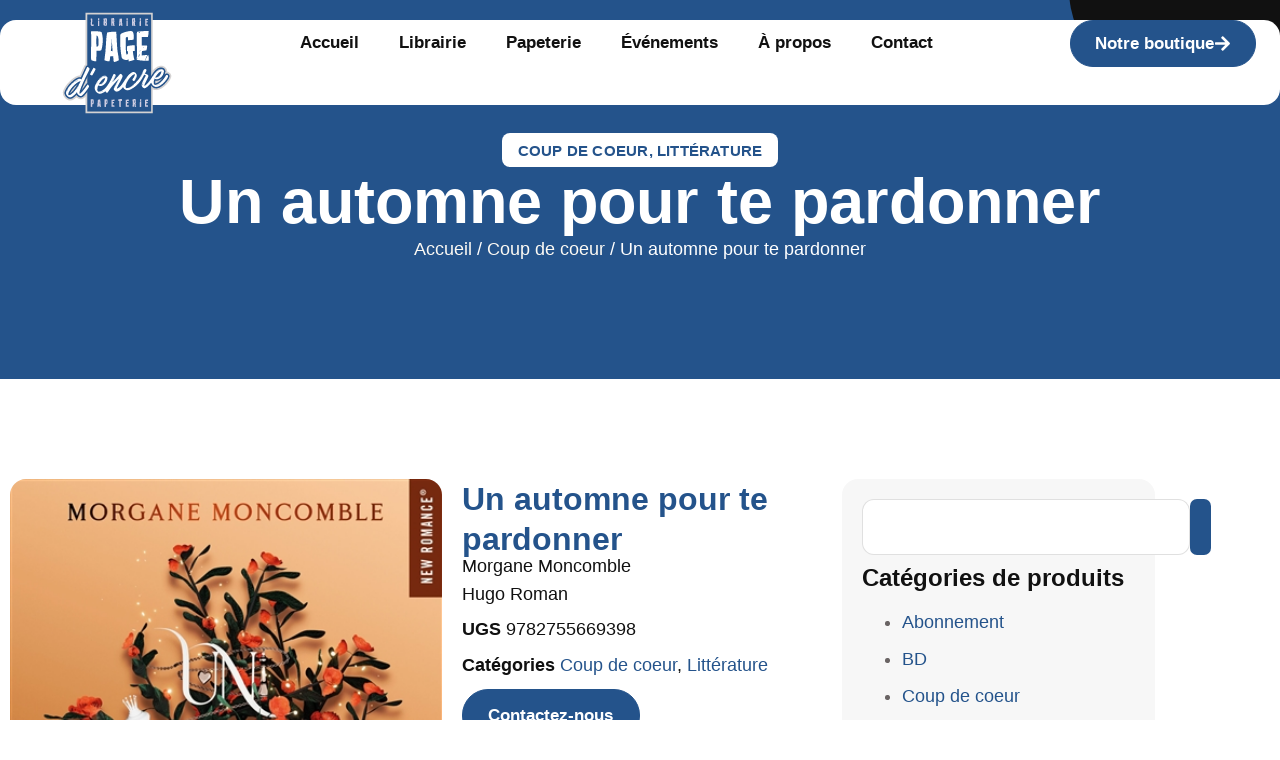

--- FILE ---
content_type: text/html; charset=UTF-8
request_url: https://page-d-encre.ch/produit/un-automne-pour-te-pardonner/
body_size: 22541
content:
<!doctype html>
<html lang="fr-FR" prefix="og: https://ogp.me/ns#">
<head>
	<meta charset="UTF-8">
	<meta name="viewport" content="width=device-width, initial-scale=1">
	<link rel="profile" href="https://gmpg.org/xfn/11">
	
<!-- Optimisation des moteurs de recherche par Rank Math PRO - https://rankmath.com/ -->
<title>Un automne pour te pardonner - La Page d&#039;Encre</title>
<meta name="description" content="Morgane Moncomble Hugo Roman"/>
<meta name="robots" content="index, follow, max-snippet:-1, max-video-preview:-1, max-image-preview:large"/>
<link rel="canonical" href="https://page-d-encre.ch/produit/un-automne-pour-te-pardonner/" />
<meta property="og:locale" content="fr_FR" />
<meta property="og:type" content="product" />
<meta property="og:title" content="Un automne pour te pardonner - La Page d&#039;Encre" />
<meta property="og:description" content="Morgane Moncomble Hugo Roman" />
<meta property="og:url" content="https://page-d-encre.ch/produit/un-automne-pour-te-pardonner/" />
<meta property="og:site_name" content="La Page d&#039;Encre SA" />
<meta property="og:updated_time" content="2025-06-03T19:45:36+02:00" />
<meta property="og:image" content="https://page-d-encre.ch/wp-content/uploads/2025/06/Un-automne-pour-te-pardonner.jpg" />
<meta property="og:image:secure_url" content="https://page-d-encre.ch/wp-content/uploads/2025/06/Un-automne-pour-te-pardonner.jpg" />
<meta property="og:image:width" content="400" />
<meta property="og:image:height" content="630" />
<meta property="og:image:alt" content="Un automne pour te pardonner" />
<meta property="og:image:type" content="image/jpeg" />
<meta property="product:price:currency" content="CHF" />
<meta property="product:availability" content="instock" />
<meta property="product:retailer_item_id" content="9782755669398" />
<meta name="twitter:card" content="summary_large_image" />
<meta name="twitter:title" content="Un automne pour te pardonner - La Page d&#039;Encre" />
<meta name="twitter:description" content="Morgane Moncomble Hugo Roman" />
<meta name="twitter:image" content="https://page-d-encre.ch/wp-content/uploads/2025/06/Un-automne-pour-te-pardonner.jpg" />
<meta name="twitter:label1" content="Prix" />
<meta name="twitter:data1" content="&#067;&#072;&#070;&nbsp;0.00" />
<meta name="twitter:label2" content="Disponibilité" />
<meta name="twitter:data2" content="En stock" />
<script type="application/ld+json" class="rank-math-schema-pro">{"@context":"https://schema.org","@graph":[{"@type":"Organization","@id":"https://page-d-encre.ch/#organization","name":"La Page d'Encre","url":"https://page-d-encre.ch","logo":{"@type":"ImageObject","@id":"https://page-d-encre.ch/#logo","url":"https://page-d-encre.ch/wp-content/uploads/2025/05/Page.svg","contentUrl":"https://page-d-encre.ch/wp-content/uploads/2025/05/Page.svg","caption":"La Page d'Encre SA","inLanguage":"fr-FR","width":"548","height":"511"}},{"@type":"WebSite","@id":"https://page-d-encre.ch/#website","url":"https://page-d-encre.ch","name":"La Page d'Encre SA","publisher":{"@id":"https://page-d-encre.ch/#organization"},"inLanguage":"fr-FR"},{"@type":"ImageObject","@id":"https://page-d-encre.ch/wp-content/uploads/2025/06/Un-automne-pour-te-pardonner.jpg","url":"https://page-d-encre.ch/wp-content/uploads/2025/06/Un-automne-pour-te-pardonner.jpg","width":"400","height":"630","inLanguage":"fr-FR"},{"@type":"ItemPage","@id":"https://page-d-encre.ch/produit/un-automne-pour-te-pardonner/#webpage","url":"https://page-d-encre.ch/produit/un-automne-pour-te-pardonner/","name":"Un automne pour te pardonner - La Page d&#039;Encre","datePublished":"2025-06-03T19:45:24+02:00","dateModified":"2025-06-03T19:45:36+02:00","isPartOf":{"@id":"https://page-d-encre.ch/#website"},"primaryImageOfPage":{"@id":"https://page-d-encre.ch/wp-content/uploads/2025/06/Un-automne-pour-te-pardonner.jpg"},"inLanguage":"fr-FR"},{"@type":"Product","name":"Un automne pour te pardonner - La Page d&#039;Encre","description":"Morgane Moncomble Hugo Roman","sku":"9782755669398","category":"Coup de coeur","mainEntityOfPage":{"@id":"https://page-d-encre.ch/produit/un-automne-pour-te-pardonner/#webpage"},"image":[{"@type":"ImageObject","url":"https://page-d-encre.ch/wp-content/uploads/2025/06/Un-automne-pour-te-pardonner.jpg","height":"630","width":"400"}],"@id":"https://page-d-encre.ch/produit/un-automne-pour-te-pardonner/#richSnippet"}]}</script>
<!-- /Extension Rank Math WordPress SEO -->

<link rel="alternate" type="application/rss+xml" title="La Page d&#039;Encre &raquo; Flux" href="https://page-d-encre.ch/feed/" />
<link rel="alternate" type="application/rss+xml" title="La Page d&#039;Encre &raquo; Flux des commentaires" href="https://page-d-encre.ch/comments/feed/" />
<link rel="alternate" title="oEmbed (JSON)" type="application/json+oembed" href="https://page-d-encre.ch/wp-json/oembed/1.0/embed?url=https%3A%2F%2Fpage-d-encre.ch%2Fproduit%2Fun-automne-pour-te-pardonner%2F" />
<link rel="alternate" title="oEmbed (XML)" type="text/xml+oembed" href="https://page-d-encre.ch/wp-json/oembed/1.0/embed?url=https%3A%2F%2Fpage-d-encre.ch%2Fproduit%2Fun-automne-pour-te-pardonner%2F&#038;format=xml" />
<style id='wp-img-auto-sizes-contain-inline-css'>
img:is([sizes=auto i],[sizes^="auto," i]){contain-intrinsic-size:3000px 1500px}
/*# sourceURL=wp-img-auto-sizes-contain-inline-css */
</style>

<style id='wp-emoji-styles-inline-css'>

	img.wp-smiley, img.emoji {
		display: inline !important;
		border: none !important;
		box-shadow: none !important;
		height: 1em !important;
		width: 1em !important;
		margin: 0 0.07em !important;
		vertical-align: -0.1em !important;
		background: none !important;
		padding: 0 !important;
	}
/*# sourceURL=wp-emoji-styles-inline-css */
</style>
<link rel='stylesheet' id='wp-block-library-css' href='https://page-d-encre.ch/wp-includes/css/dist/block-library/style.min.css?ver=6.9' media='all' />
<style id='safe-svg-svg-icon-style-inline-css'>
.safe-svg-cover{text-align:center}.safe-svg-cover .safe-svg-inside{display:inline-block;max-width:100%}.safe-svg-cover svg{fill:currentColor;height:100%;max-height:100%;max-width:100%;width:100%}

/*# sourceURL=https://page-d-encre.ch/wp-content/plugins/safe-svg/dist/safe-svg-block-frontend.css */
</style>
<style id='global-styles-inline-css'>
:root{--wp--preset--aspect-ratio--square: 1;--wp--preset--aspect-ratio--4-3: 4/3;--wp--preset--aspect-ratio--3-4: 3/4;--wp--preset--aspect-ratio--3-2: 3/2;--wp--preset--aspect-ratio--2-3: 2/3;--wp--preset--aspect-ratio--16-9: 16/9;--wp--preset--aspect-ratio--9-16: 9/16;--wp--preset--color--black: #000000;--wp--preset--color--cyan-bluish-gray: #abb8c3;--wp--preset--color--white: #ffffff;--wp--preset--color--pale-pink: #f78da7;--wp--preset--color--vivid-red: #cf2e2e;--wp--preset--color--luminous-vivid-orange: #ff6900;--wp--preset--color--luminous-vivid-amber: #fcb900;--wp--preset--color--light-green-cyan: #7bdcb5;--wp--preset--color--vivid-green-cyan: #00d084;--wp--preset--color--pale-cyan-blue: #8ed1fc;--wp--preset--color--vivid-cyan-blue: #0693e3;--wp--preset--color--vivid-purple: #9b51e0;--wp--preset--gradient--vivid-cyan-blue-to-vivid-purple: linear-gradient(135deg,rgb(6,147,227) 0%,rgb(155,81,224) 100%);--wp--preset--gradient--light-green-cyan-to-vivid-green-cyan: linear-gradient(135deg,rgb(122,220,180) 0%,rgb(0,208,130) 100%);--wp--preset--gradient--luminous-vivid-amber-to-luminous-vivid-orange: linear-gradient(135deg,rgb(252,185,0) 0%,rgb(255,105,0) 100%);--wp--preset--gradient--luminous-vivid-orange-to-vivid-red: linear-gradient(135deg,rgb(255,105,0) 0%,rgb(207,46,46) 100%);--wp--preset--gradient--very-light-gray-to-cyan-bluish-gray: linear-gradient(135deg,rgb(238,238,238) 0%,rgb(169,184,195) 100%);--wp--preset--gradient--cool-to-warm-spectrum: linear-gradient(135deg,rgb(74,234,220) 0%,rgb(151,120,209) 20%,rgb(207,42,186) 40%,rgb(238,44,130) 60%,rgb(251,105,98) 80%,rgb(254,248,76) 100%);--wp--preset--gradient--blush-light-purple: linear-gradient(135deg,rgb(255,206,236) 0%,rgb(152,150,240) 100%);--wp--preset--gradient--blush-bordeaux: linear-gradient(135deg,rgb(254,205,165) 0%,rgb(254,45,45) 50%,rgb(107,0,62) 100%);--wp--preset--gradient--luminous-dusk: linear-gradient(135deg,rgb(255,203,112) 0%,rgb(199,81,192) 50%,rgb(65,88,208) 100%);--wp--preset--gradient--pale-ocean: linear-gradient(135deg,rgb(255,245,203) 0%,rgb(182,227,212) 50%,rgb(51,167,181) 100%);--wp--preset--gradient--electric-grass: linear-gradient(135deg,rgb(202,248,128) 0%,rgb(113,206,126) 100%);--wp--preset--gradient--midnight: linear-gradient(135deg,rgb(2,3,129) 0%,rgb(40,116,252) 100%);--wp--preset--font-size--small: 13px;--wp--preset--font-size--medium: 20px;--wp--preset--font-size--large: 36px;--wp--preset--font-size--x-large: 42px;--wp--preset--spacing--20: 0.44rem;--wp--preset--spacing--30: 0.67rem;--wp--preset--spacing--40: 1rem;--wp--preset--spacing--50: 1.5rem;--wp--preset--spacing--60: 2.25rem;--wp--preset--spacing--70: 3.38rem;--wp--preset--spacing--80: 5.06rem;--wp--preset--shadow--natural: 6px 6px 9px rgba(0, 0, 0, 0.2);--wp--preset--shadow--deep: 12px 12px 50px rgba(0, 0, 0, 0.4);--wp--preset--shadow--sharp: 6px 6px 0px rgba(0, 0, 0, 0.2);--wp--preset--shadow--outlined: 6px 6px 0px -3px rgb(255, 255, 255), 6px 6px rgb(0, 0, 0);--wp--preset--shadow--crisp: 6px 6px 0px rgb(0, 0, 0);}:root { --wp--style--global--content-size: 800px;--wp--style--global--wide-size: 1200px; }:where(body) { margin: 0; }.wp-site-blocks > .alignleft { float: left; margin-right: 2em; }.wp-site-blocks > .alignright { float: right; margin-left: 2em; }.wp-site-blocks > .aligncenter { justify-content: center; margin-left: auto; margin-right: auto; }:where(.wp-site-blocks) > * { margin-block-start: 24px; margin-block-end: 0; }:where(.wp-site-blocks) > :first-child { margin-block-start: 0; }:where(.wp-site-blocks) > :last-child { margin-block-end: 0; }:root { --wp--style--block-gap: 24px; }:root :where(.is-layout-flow) > :first-child{margin-block-start: 0;}:root :where(.is-layout-flow) > :last-child{margin-block-end: 0;}:root :where(.is-layout-flow) > *{margin-block-start: 24px;margin-block-end: 0;}:root :where(.is-layout-constrained) > :first-child{margin-block-start: 0;}:root :where(.is-layout-constrained) > :last-child{margin-block-end: 0;}:root :where(.is-layout-constrained) > *{margin-block-start: 24px;margin-block-end: 0;}:root :where(.is-layout-flex){gap: 24px;}:root :where(.is-layout-grid){gap: 24px;}.is-layout-flow > .alignleft{float: left;margin-inline-start: 0;margin-inline-end: 2em;}.is-layout-flow > .alignright{float: right;margin-inline-start: 2em;margin-inline-end: 0;}.is-layout-flow > .aligncenter{margin-left: auto !important;margin-right: auto !important;}.is-layout-constrained > .alignleft{float: left;margin-inline-start: 0;margin-inline-end: 2em;}.is-layout-constrained > .alignright{float: right;margin-inline-start: 2em;margin-inline-end: 0;}.is-layout-constrained > .aligncenter{margin-left: auto !important;margin-right: auto !important;}.is-layout-constrained > :where(:not(.alignleft):not(.alignright):not(.alignfull)){max-width: var(--wp--style--global--content-size);margin-left: auto !important;margin-right: auto !important;}.is-layout-constrained > .alignwide{max-width: var(--wp--style--global--wide-size);}body .is-layout-flex{display: flex;}.is-layout-flex{flex-wrap: wrap;align-items: center;}.is-layout-flex > :is(*, div){margin: 0;}body .is-layout-grid{display: grid;}.is-layout-grid > :is(*, div){margin: 0;}body{padding-top: 0px;padding-right: 0px;padding-bottom: 0px;padding-left: 0px;}a:where(:not(.wp-element-button)){text-decoration: underline;}:root :where(.wp-element-button, .wp-block-button__link){background-color: #32373c;border-width: 0;color: #fff;font-family: inherit;font-size: inherit;font-style: inherit;font-weight: inherit;letter-spacing: inherit;line-height: inherit;padding-top: calc(0.667em + 2px);padding-right: calc(1.333em + 2px);padding-bottom: calc(0.667em + 2px);padding-left: calc(1.333em + 2px);text-decoration: none;text-transform: inherit;}.has-black-color{color: var(--wp--preset--color--black) !important;}.has-cyan-bluish-gray-color{color: var(--wp--preset--color--cyan-bluish-gray) !important;}.has-white-color{color: var(--wp--preset--color--white) !important;}.has-pale-pink-color{color: var(--wp--preset--color--pale-pink) !important;}.has-vivid-red-color{color: var(--wp--preset--color--vivid-red) !important;}.has-luminous-vivid-orange-color{color: var(--wp--preset--color--luminous-vivid-orange) !important;}.has-luminous-vivid-amber-color{color: var(--wp--preset--color--luminous-vivid-amber) !important;}.has-light-green-cyan-color{color: var(--wp--preset--color--light-green-cyan) !important;}.has-vivid-green-cyan-color{color: var(--wp--preset--color--vivid-green-cyan) !important;}.has-pale-cyan-blue-color{color: var(--wp--preset--color--pale-cyan-blue) !important;}.has-vivid-cyan-blue-color{color: var(--wp--preset--color--vivid-cyan-blue) !important;}.has-vivid-purple-color{color: var(--wp--preset--color--vivid-purple) !important;}.has-black-background-color{background-color: var(--wp--preset--color--black) !important;}.has-cyan-bluish-gray-background-color{background-color: var(--wp--preset--color--cyan-bluish-gray) !important;}.has-white-background-color{background-color: var(--wp--preset--color--white) !important;}.has-pale-pink-background-color{background-color: var(--wp--preset--color--pale-pink) !important;}.has-vivid-red-background-color{background-color: var(--wp--preset--color--vivid-red) !important;}.has-luminous-vivid-orange-background-color{background-color: var(--wp--preset--color--luminous-vivid-orange) !important;}.has-luminous-vivid-amber-background-color{background-color: var(--wp--preset--color--luminous-vivid-amber) !important;}.has-light-green-cyan-background-color{background-color: var(--wp--preset--color--light-green-cyan) !important;}.has-vivid-green-cyan-background-color{background-color: var(--wp--preset--color--vivid-green-cyan) !important;}.has-pale-cyan-blue-background-color{background-color: var(--wp--preset--color--pale-cyan-blue) !important;}.has-vivid-cyan-blue-background-color{background-color: var(--wp--preset--color--vivid-cyan-blue) !important;}.has-vivid-purple-background-color{background-color: var(--wp--preset--color--vivid-purple) !important;}.has-black-border-color{border-color: var(--wp--preset--color--black) !important;}.has-cyan-bluish-gray-border-color{border-color: var(--wp--preset--color--cyan-bluish-gray) !important;}.has-white-border-color{border-color: var(--wp--preset--color--white) !important;}.has-pale-pink-border-color{border-color: var(--wp--preset--color--pale-pink) !important;}.has-vivid-red-border-color{border-color: var(--wp--preset--color--vivid-red) !important;}.has-luminous-vivid-orange-border-color{border-color: var(--wp--preset--color--luminous-vivid-orange) !important;}.has-luminous-vivid-amber-border-color{border-color: var(--wp--preset--color--luminous-vivid-amber) !important;}.has-light-green-cyan-border-color{border-color: var(--wp--preset--color--light-green-cyan) !important;}.has-vivid-green-cyan-border-color{border-color: var(--wp--preset--color--vivid-green-cyan) !important;}.has-pale-cyan-blue-border-color{border-color: var(--wp--preset--color--pale-cyan-blue) !important;}.has-vivid-cyan-blue-border-color{border-color: var(--wp--preset--color--vivid-cyan-blue) !important;}.has-vivid-purple-border-color{border-color: var(--wp--preset--color--vivid-purple) !important;}.has-vivid-cyan-blue-to-vivid-purple-gradient-background{background: var(--wp--preset--gradient--vivid-cyan-blue-to-vivid-purple) !important;}.has-light-green-cyan-to-vivid-green-cyan-gradient-background{background: var(--wp--preset--gradient--light-green-cyan-to-vivid-green-cyan) !important;}.has-luminous-vivid-amber-to-luminous-vivid-orange-gradient-background{background: var(--wp--preset--gradient--luminous-vivid-amber-to-luminous-vivid-orange) !important;}.has-luminous-vivid-orange-to-vivid-red-gradient-background{background: var(--wp--preset--gradient--luminous-vivid-orange-to-vivid-red) !important;}.has-very-light-gray-to-cyan-bluish-gray-gradient-background{background: var(--wp--preset--gradient--very-light-gray-to-cyan-bluish-gray) !important;}.has-cool-to-warm-spectrum-gradient-background{background: var(--wp--preset--gradient--cool-to-warm-spectrum) !important;}.has-blush-light-purple-gradient-background{background: var(--wp--preset--gradient--blush-light-purple) !important;}.has-blush-bordeaux-gradient-background{background: var(--wp--preset--gradient--blush-bordeaux) !important;}.has-luminous-dusk-gradient-background{background: var(--wp--preset--gradient--luminous-dusk) !important;}.has-pale-ocean-gradient-background{background: var(--wp--preset--gradient--pale-ocean) !important;}.has-electric-grass-gradient-background{background: var(--wp--preset--gradient--electric-grass) !important;}.has-midnight-gradient-background{background: var(--wp--preset--gradient--midnight) !important;}.has-small-font-size{font-size: var(--wp--preset--font-size--small) !important;}.has-medium-font-size{font-size: var(--wp--preset--font-size--medium) !important;}.has-large-font-size{font-size: var(--wp--preset--font-size--large) !important;}.has-x-large-font-size{font-size: var(--wp--preset--font-size--x-large) !important;}
:root :where(.wp-block-pullquote){font-size: 1.5em;line-height: 1.6;}
/*# sourceURL=global-styles-inline-css */
</style>
<link rel='stylesheet' id='wpa-css-css' href='https://page-d-encre.ch/wp-content/plugins/honeypot/includes/css/wpa.css?ver=2.3.04' media='all' />
<link rel='stylesheet' id='photoswipe-css' href='https://page-d-encre.ch/wp-content/plugins/woocommerce/assets/css/photoswipe/photoswipe.min.css?ver=10.4.3' media='all' />
<link rel='stylesheet' id='photoswipe-default-skin-css' href='https://page-d-encre.ch/wp-content/plugins/woocommerce/assets/css/photoswipe/default-skin/default-skin.min.css?ver=10.4.3' media='all' />
<link rel='stylesheet' id='woocommerce-layout-css' href='https://page-d-encre.ch/wp-content/plugins/woocommerce/assets/css/woocommerce-layout.css?ver=10.4.3' media='all' />
<link rel='stylesheet' id='woocommerce-smallscreen-css' href='https://page-d-encre.ch/wp-content/plugins/woocommerce/assets/css/woocommerce-smallscreen.css?ver=10.4.3' media='only screen and (max-width: 768px)' />
<link rel='stylesheet' id='woocommerce-general-css' href='https://page-d-encre.ch/wp-content/plugins/woocommerce/assets/css/woocommerce.css?ver=10.4.3' media='all' />
<style id='woocommerce-inline-inline-css'>
.woocommerce form .form-row .required { visibility: visible; }
/*# sourceURL=woocommerce-inline-inline-css */
</style>
<link rel='stylesheet' id='hello-elementor-css' href='https://page-d-encre.ch/wp-content/themes/hello-elementor/assets/css/reset.css?ver=3.4.5' media='all' />
<link rel='stylesheet' id='hello-elementor-theme-style-css' href='https://page-d-encre.ch/wp-content/themes/hello-elementor/assets/css/theme.css?ver=3.4.5' media='all' />
<link rel='stylesheet' id='hello-elementor-header-footer-css' href='https://page-d-encre.ch/wp-content/themes/hello-elementor/assets/css/header-footer.css?ver=3.4.5' media='all' />
<link rel='stylesheet' id='elementor-frontend-css' href='https://page-d-encre.ch/wp-content/plugins/elementor/assets/css/frontend.min.css?ver=3.34.0' media='all' />
<link rel='stylesheet' id='elementor-post-111-css' href='https://page-d-encre.ch/wp-content/uploads/elementor/css/post-111.css?ver=1768574576' media='all' />
<link rel='stylesheet' id='e-animation-rotateIn-css' href='https://page-d-encre.ch/wp-content/plugins/elementor/assets/lib/animations/styles/rotateIn.min.css?ver=3.34.0' media='all' />
<link rel='stylesheet' id='widget-image-css' href='https://page-d-encre.ch/wp-content/plugins/elementor/assets/css/widget-image.min.css?ver=3.34.0' media='all' />
<link rel='stylesheet' id='widget-nav-menu-css' href='https://page-d-encre.ch/wp-content/plugins/elementor-pro/assets/css/widget-nav-menu.min.css?ver=3.34.0' media='all' />
<link rel='stylesheet' id='widget-heading-css' href='https://page-d-encre.ch/wp-content/plugins/elementor/assets/css/widget-heading.min.css?ver=3.34.0' media='all' />
<link rel='stylesheet' id='widget-icon-list-css' href='https://page-d-encre.ch/wp-content/plugins/elementor/assets/css/widget-icon-list.min.css?ver=3.34.0' media='all' />
<link rel='stylesheet' id='widget-social-icons-css' href='https://page-d-encre.ch/wp-content/plugins/elementor/assets/css/widget-social-icons.min.css?ver=3.34.0' media='all' />
<link rel='stylesheet' id='e-apple-webkit-css' href='https://page-d-encre.ch/wp-content/plugins/elementor/assets/css/conditionals/apple-webkit.min.css?ver=3.34.0' media='all' />
<link rel='stylesheet' id='widget-divider-css' href='https://page-d-encre.ch/wp-content/plugins/elementor/assets/css/widget-divider.min.css?ver=3.34.0' media='all' />
<link rel='stylesheet' id='e-animation-fadeInRight-css' href='https://page-d-encre.ch/wp-content/plugins/elementor/assets/lib/animations/styles/fadeInRight.min.css?ver=3.34.0' media='all' />
<link rel='stylesheet' id='widget-spacer-css' href='https://page-d-encre.ch/wp-content/plugins/elementor/assets/css/widget-spacer.min.css?ver=3.34.0' media='all' />
<link rel='stylesheet' id='widget-woocommerce-product-meta-css' href='https://page-d-encre.ch/wp-content/plugins/elementor-pro/assets/css/widget-woocommerce-product-meta.min.css?ver=3.34.0' media='all' />
<link rel='stylesheet' id='e-sticky-css' href='https://page-d-encre.ch/wp-content/plugins/elementor-pro/assets/css/modules/sticky.min.css?ver=3.34.0' media='all' />
<link rel='stylesheet' id='widget-woocommerce-product-data-tabs-css' href='https://page-d-encre.ch/wp-content/plugins/elementor-pro/assets/css/widget-woocommerce-product-data-tabs.min.css?ver=3.34.0' media='all' />
<link rel='stylesheet' id='widget-search-css' href='https://page-d-encre.ch/wp-content/plugins/elementor-pro/assets/css/widget-search.min.css?ver=3.34.0' media='all' />
<link rel='stylesheet' id='swiper-css' href='https://page-d-encre.ch/wp-content/plugins/elementor/assets/lib/swiper/v8/css/swiper.min.css?ver=8.4.5' media='all' />
<link rel='stylesheet' id='e-swiper-css' href='https://page-d-encre.ch/wp-content/plugins/elementor/assets/css/conditionals/e-swiper.min.css?ver=3.34.0' media='all' />
<link rel='stylesheet' id='widget-loop-common-css' href='https://page-d-encre.ch/wp-content/plugins/elementor-pro/assets/css/widget-loop-common.min.css?ver=3.34.0' media='all' />
<link rel='stylesheet' id='widget-loop-carousel-css' href='https://page-d-encre.ch/wp-content/plugins/elementor-pro/assets/css/widget-loop-carousel.min.css?ver=3.34.0' media='all' />
<link rel='stylesheet' id='elementor-post-143-css' href='https://page-d-encre.ch/wp-content/uploads/elementor/css/post-143.css?ver=1768574577' media='all' />
<link rel='stylesheet' id='elementor-post-130-css' href='https://page-d-encre.ch/wp-content/uploads/elementor/css/post-130.css?ver=1768574577' media='all' />
<link rel='stylesheet' id='elementor-post-7181-css' href='https://page-d-encre.ch/wp-content/uploads/elementor/css/post-7181.css?ver=1768574577' media='all' />
<link rel='stylesheet' id='elementor-gf-local-onest-css' href='https://page-d-encre.ch/wp-content/uploads/elementor/google-fonts/css/onest.css?ver=1747351831' media='all' />
<script src="https://page-d-encre.ch/wp-includes/js/jquery/jquery.min.js?ver=3.7.1" id="jquery-core-js"></script>
<script src="https://page-d-encre.ch/wp-includes/js/jquery/jquery-migrate.min.js?ver=3.4.1" id="jquery-migrate-js"></script>
<script src="https://page-d-encre.ch/wp-content/plugins/woocommerce/assets/js/jquery-blockui/jquery.blockUI.min.js?ver=2.7.0-wc.10.4.3" id="wc-jquery-blockui-js" defer data-wp-strategy="defer"></script>
<script id="wc-add-to-cart-js-extra">
var wc_add_to_cart_params = {"ajax_url":"/wp-admin/admin-ajax.php","wc_ajax_url":"/?wc-ajax=%%endpoint%%","i18n_view_cart":"Voir le panier","cart_url":"https://page-d-encre.ch/panier/","is_cart":"","cart_redirect_after_add":"no"};
//# sourceURL=wc-add-to-cart-js-extra
</script>
<script src="https://page-d-encre.ch/wp-content/plugins/woocommerce/assets/js/frontend/add-to-cart.min.js?ver=10.4.3" id="wc-add-to-cart-js" defer data-wp-strategy="defer"></script>
<script src="https://page-d-encre.ch/wp-content/plugins/woocommerce/assets/js/zoom/jquery.zoom.min.js?ver=1.7.21-wc.10.4.3" id="wc-zoom-js" defer data-wp-strategy="defer"></script>
<script src="https://page-d-encre.ch/wp-content/plugins/woocommerce/assets/js/flexslider/jquery.flexslider.min.js?ver=2.7.2-wc.10.4.3" id="wc-flexslider-js" defer data-wp-strategy="defer"></script>
<script src="https://page-d-encre.ch/wp-content/plugins/woocommerce/assets/js/photoswipe/photoswipe.min.js?ver=4.1.1-wc.10.4.3" id="wc-photoswipe-js" defer data-wp-strategy="defer"></script>
<script src="https://page-d-encre.ch/wp-content/plugins/woocommerce/assets/js/photoswipe/photoswipe-ui-default.min.js?ver=4.1.1-wc.10.4.3" id="wc-photoswipe-ui-default-js" defer data-wp-strategy="defer"></script>
<script id="wc-single-product-js-extra">
var wc_single_product_params = {"i18n_required_rating_text":"Veuillez s\u00e9lectionner une note","i18n_rating_options":["1\u00a0\u00e9toile sur 5","2\u00a0\u00e9toiles sur 5","3\u00a0\u00e9toiles sur 5","4\u00a0\u00e9toiles sur 5","5\u00a0\u00e9toiles sur 5"],"i18n_product_gallery_trigger_text":"Voir la galerie d\u2019images en plein \u00e9cran","review_rating_required":"yes","flexslider":{"rtl":false,"animation":"slide","smoothHeight":true,"directionNav":false,"controlNav":"thumbnails","slideshow":false,"animationSpeed":500,"animationLoop":false,"allowOneSlide":false},"zoom_enabled":"1","zoom_options":[],"photoswipe_enabled":"1","photoswipe_options":{"shareEl":false,"closeOnScroll":false,"history":false,"hideAnimationDuration":0,"showAnimationDuration":0},"flexslider_enabled":"1"};
//# sourceURL=wc-single-product-js-extra
</script>
<script src="https://page-d-encre.ch/wp-content/plugins/woocommerce/assets/js/frontend/single-product.min.js?ver=10.4.3" id="wc-single-product-js" defer data-wp-strategy="defer"></script>
<script src="https://page-d-encre.ch/wp-content/plugins/woocommerce/assets/js/js-cookie/js.cookie.min.js?ver=2.1.4-wc.10.4.3" id="wc-js-cookie-js" defer data-wp-strategy="defer"></script>
<script id="woocommerce-js-extra">
var woocommerce_params = {"ajax_url":"/wp-admin/admin-ajax.php","wc_ajax_url":"/?wc-ajax=%%endpoint%%","i18n_password_show":"Afficher le mot de passe","i18n_password_hide":"Masquer le mot de passe"};
//# sourceURL=woocommerce-js-extra
</script>
<script src="https://page-d-encre.ch/wp-content/plugins/woocommerce/assets/js/frontend/woocommerce.min.js?ver=10.4.3" id="woocommerce-js" defer data-wp-strategy="defer"></script>
<link rel="https://api.w.org/" href="https://page-d-encre.ch/wp-json/" /><link rel="alternate" title="JSON" type="application/json" href="https://page-d-encre.ch/wp-json/wp/v2/product/5095" /><link rel="EditURI" type="application/rsd+xml" title="RSD" href="https://page-d-encre.ch/xmlrpc.php?rsd" />
<link rel='shortlink' href='https://page-d-encre.ch/?p=5095' />
<meta name="ti-site-data" content="[base64]" /><meta name="description" content="Morgane Moncomble

Hugo Roman">
	<noscript><style>.woocommerce-product-gallery{ opacity: 1 !important; }</style></noscript>
	<meta name="generator" content="Elementor 3.34.0; features: e_font_icon_svg, additional_custom_breakpoints; settings: css_print_method-external, google_font-enabled, font_display-swap">
			<style>
				.e-con.e-parent:nth-of-type(n+4):not(.e-lazyloaded):not(.e-no-lazyload),
				.e-con.e-parent:nth-of-type(n+4):not(.e-lazyloaded):not(.e-no-lazyload) * {
					background-image: none !important;
				}
				@media screen and (max-height: 1024px) {
					.e-con.e-parent:nth-of-type(n+3):not(.e-lazyloaded):not(.e-no-lazyload),
					.e-con.e-parent:nth-of-type(n+3):not(.e-lazyloaded):not(.e-no-lazyload) * {
						background-image: none !important;
					}
				}
				@media screen and (max-height: 640px) {
					.e-con.e-parent:nth-of-type(n+2):not(.e-lazyloaded):not(.e-no-lazyload),
					.e-con.e-parent:nth-of-type(n+2):not(.e-lazyloaded):not(.e-no-lazyload) * {
						background-image: none !important;
					}
				}
			</style>
			<script id="google_gtagjs" src="https://www.googletagmanager.com/gtag/js?id=G-DM3SKK5QK1" async></script>
<script id="google_gtagjs-inline">
window.dataLayer = window.dataLayer || [];function gtag(){dataLayer.push(arguments);}gtag('js', new Date());gtag('config', 'G-DM3SKK5QK1', {} );
</script>
<link rel="icon" href="https://page-d-encre.ch/wp-content/uploads/2025/05/Page.svg" sizes="32x32" />
<link rel="icon" href="https://page-d-encre.ch/wp-content/uploads/2025/05/Page.svg" sizes="192x192" />
<link rel="apple-touch-icon" href="https://page-d-encre.ch/wp-content/uploads/2025/05/Page.svg" />
<meta name="msapplication-TileImage" content="https://page-d-encre.ch/wp-content/uploads/2025/05/Page.svg" />
		<style id="wp-custom-css">
			/* --- Masquer uniquement la ligne Étiquette --- */
.single-product .product_meta span.tagged_as,
.single-product .product_meta span.tagged_as.detail-container {
    display: none !important;
}

/* --- Afficher UGS et Catégories chacun sur une ligne --- */
.single-product .product_meta .sku_wrapper,
.single-product .product_meta .posted_in {
    display: block;       /* force retour à la ligne */
    margin-bottom: 5px;   /* espace sous chaque élément, ajuste si besoin */
}

/* (Optionnel) Renforcer la visibilité du label en gras */
.single-product .product_meta .sku_wrapper strong,
.single-product .product_meta .posted_in strong {
    font-weight: bold;
}
		</style>
		</head>
<body class="wp-singular product-template-default single single-product postid-5095 wp-custom-logo wp-embed-responsive wp-theme-hello-elementor theme-hello-elementor woocommerce woocommerce-page woocommerce-no-js eio-default hello-elementor-default elementor-default elementor-template-full-width elementor-kit-111 elementor-page-7181">

<!-- ✅ MAILENZ UNIVERSAL UX BOOSTER -->

<style>
  html, body {
    overflow-x: hidden !important;
  }

  *, *::before, *::after {
    box-sizing: border-box;
  }

  a, button, .elementor-button {
    transition: opacity 0.2s ease, transform 0.2s ease;
  }

  a:hover, .elementor-button:hover {
    opacity: 0.9;
    transform: translateY(-1px);
  }

  ::selection {
    background: #24538B;
    color: #ffffff;
  }

  ::-moz-selection {
    background: #24538B;
    color: #ffffff;
  }

#scrollTopBtn {
	  all: unset; /* reset tout */
	  position: fixed;
	  bottom: 32px;
	  right: 32px;
	  z-index: 9999;
	  width: 60px;
	  height: 60px;
	  background-color: #24538B;
	  color: white;
	  border: none;
	  border-radius: 50%;
	  display: flex;
	  align-items: center;
	  justify-content: center;
	  cursor: pointer;
	  opacity: 0;
	  pointer-events: none;
	  transition: opacity 0.3s ease, transform 0.2s ease;
	  box-shadow: 0 6px 16px rgba(0, 0, 0, 0.2);
}

  #scrollTopBtn svg {
    width: 32px;
    height: 32px;
  }

  #scrollTopBtn.show {
    opacity: 1;
    pointer-events: auto;
  }

  #scrollTopBtn:hover {
    transform: scale(1.08);
    background-color: #24538B;
  }

  @media (max-width: 768px) {
    #scrollTopBtn {
      width: 48px;
      height: 48px;
      bottom: 20px;
      right: 20px;
    }

    #scrollTopBtn svg {
      width: 24px;
      height: 24px;
    }
  }

  img, svg {
    user-select: none;
    -webkit-user-drag: none;
  }

  html {
    scroll-behavior: smooth;
  }
</style>

<!-- ???? Scroll to top button -->
<button id="scrollTopBtn" aria-label="Retour en haut">
<svg xmlns="http://www.w3.org/2000/svg" fill="currentColor" viewbox="0 0 24 24">
	<path d="M7.41 15.41 12 10.83l4.59 4.58L18 14l-6-6-6 6z"/>
</svg>
</button>

<script>
  document.addEventListener('DOMContentLoaded', function () {
    var scrollBtn = document.getElementById('scrollTopBtn');

    window.addEventListener('scroll', function () {
      if (window.scrollY > 400) {
        scrollBtn.classList.add('show');
      } else {
        scrollBtn.classList.remove('show');
      }
    });

    scrollBtn.addEventListener('click', function () {
      window.scrollTo({ top: 0, behavior: 'smooth' });
    });
  });
</script>

<a class="skip-link screen-reader-text" href="#content">Aller au contenu</a>

		<header data-elementor-type="header" data-elementor-id="143" class="elementor elementor-143 elementor-location-header" data-elementor-post-type="elementor_library">
			<div class="elementor-element elementor-element-b769244 elementor-hidden-tablet elementor-hidden-mobile e-flex e-con-boxed e-con e-parent" data-id="b769244" data-element_type="container">
					<div class="e-con-inner">
		<div class="elementor-element elementor-element-88a5bff e-con-full e-flex e-con e-child" data-id="88a5bff" data-element_type="container" data-settings="{&quot;background_background&quot;:&quot;classic&quot;}">
		<div class="elementor-element elementor-element-cdd3fd0 e-con-full e-flex e-con e-child" data-id="cdd3fd0" data-element_type="container">
				<div class="elementor-element elementor-element-5334c62 e-transform elementor-invisible elementor-widget elementor-widget-theme-site-logo elementor-widget-image" data-id="5334c62" data-element_type="widget" data-settings="{&quot;_transform_rotateZ_effect&quot;:{&quot;unit&quot;:&quot;px&quot;,&quot;size&quot;:7,&quot;sizes&quot;:[]},&quot;_animation&quot;:&quot;rotateIn&quot;,&quot;_transform_rotateZ_effect_tablet&quot;:{&quot;unit&quot;:&quot;deg&quot;,&quot;size&quot;:&quot;&quot;,&quot;sizes&quot;:[]},&quot;_transform_rotateZ_effect_mobile&quot;:{&quot;unit&quot;:&quot;deg&quot;,&quot;size&quot;:&quot;&quot;,&quot;sizes&quot;:[]}}" data-widget_type="theme-site-logo.default">
				<div class="elementor-widget-container">
											<a href="https://page-d-encre.ch">
			<img fetchpriority="high" width="548" height="511" src="https://page-d-encre.ch/wp-content/uploads/2025/05/Page.svg" class="attachment-full size-full wp-image-104" alt="" />				</a>
											</div>
				</div>
				</div>
		<div class="elementor-element elementor-element-30c0015 e-con-full e-flex e-con e-child" data-id="30c0015" data-element_type="container">
				<div class="elementor-element elementor-element-4260444 elementor-nav-menu__align-center elementor-nav-menu--stretch elementor-nav-menu--dropdown-tablet elementor-nav-menu__text-align-aside elementor-nav-menu--toggle elementor-nav-menu--burger elementor-widget elementor-widget-nav-menu" data-id="4260444" data-element_type="widget" data-settings="{&quot;submenu_icon&quot;:{&quot;value&quot;:&quot;&lt;svg aria-hidden=\&quot;true\&quot; class=\&quot;fa-svg-chevron-down e-font-icon-svg e-fas-chevron-down\&quot; viewBox=\&quot;0 0 448 512\&quot; xmlns=\&quot;http:\/\/www.w3.org\/2000\/svg\&quot;&gt;&lt;path d=\&quot;M207.029 381.476L12.686 187.132c-9.373-9.373-9.373-24.569 0-33.941l22.667-22.667c9.357-9.357 24.522-9.375 33.901-.04L224 284.505l154.745-154.021c9.379-9.335 24.544-9.317 33.901.04l22.667 22.667c9.373 9.373 9.373 24.569 0 33.941L240.971 381.476c-9.373 9.372-24.569 9.372-33.942 0z\&quot;&gt;&lt;\/path&gt;&lt;\/svg&gt;&quot;,&quot;library&quot;:&quot;fa-solid&quot;},&quot;full_width&quot;:&quot;stretch&quot;,&quot;layout&quot;:&quot;horizontal&quot;,&quot;toggle&quot;:&quot;burger&quot;}" data-widget_type="nav-menu.default">
				<div class="elementor-widget-container">
								<nav aria-label="Menu" class="elementor-nav-menu--main elementor-nav-menu__container elementor-nav-menu--layout-horizontal e--pointer-none">
				<ul id="menu-1-4260444" class="elementor-nav-menu"><li class="menu-item menu-item-type-post_type menu-item-object-page menu-item-home menu-item-226"><a href="https://page-d-encre.ch/" class="elementor-item">Accueil</a></li>
<li class="menu-item menu-item-type-post_type menu-item-object-page current_page_parent menu-item-229"><a href="https://page-d-encre.ch/librairie/" class="elementor-item">Librairie</a></li>
<li class="menu-item menu-item-type-post_type menu-item-object-page menu-item-230"><a href="https://page-d-encre.ch/papeterie/" class="elementor-item">Papeterie</a></li>
<li class="menu-item menu-item-type-post_type menu-item-object-page menu-item-228"><a href="https://page-d-encre.ch/evenements/" class="elementor-item">Événements</a></li>
<li class="menu-item menu-item-type-post_type menu-item-object-page menu-item-7383"><a href="https://page-d-encre.ch/a-propos/" class="elementor-item">À propos</a></li>
<li class="menu-item menu-item-type-post_type menu-item-object-page menu-item-227"><a href="https://page-d-encre.ch/contact/" class="elementor-item">Contact</a></li>
</ul>			</nav>
					<div class="elementor-menu-toggle" role="button" tabindex="0" aria-label="Permuter le menu" aria-expanded="false">
			<svg aria-hidden="true" role="presentation" class="elementor-menu-toggle__icon--open e-font-icon-svg e-eicon-menu-bar" viewBox="0 0 1000 1000" xmlns="http://www.w3.org/2000/svg"><path d="M104 333H896C929 333 958 304 958 271S929 208 896 208H104C71 208 42 237 42 271S71 333 104 333ZM104 583H896C929 583 958 554 958 521S929 458 896 458H104C71 458 42 487 42 521S71 583 104 583ZM104 833H896C929 833 958 804 958 771S929 708 896 708H104C71 708 42 737 42 771S71 833 104 833Z"></path></svg><svg aria-hidden="true" role="presentation" class="elementor-menu-toggle__icon--close e-font-icon-svg e-eicon-close" viewBox="0 0 1000 1000" xmlns="http://www.w3.org/2000/svg"><path d="M742 167L500 408 258 167C246 154 233 150 217 150 196 150 179 158 167 167 154 179 150 196 150 212 150 229 154 242 171 254L408 500 167 742C138 771 138 800 167 829 196 858 225 858 254 829L496 587 738 829C750 842 767 846 783 846 800 846 817 842 829 829 842 817 846 804 846 783 846 767 842 750 829 737L588 500 833 258C863 229 863 200 833 171 804 137 775 137 742 167Z"></path></svg>		</div>
					<nav class="elementor-nav-menu--dropdown elementor-nav-menu__container" aria-hidden="true">
				<ul id="menu-2-4260444" class="elementor-nav-menu"><li class="menu-item menu-item-type-post_type menu-item-object-page menu-item-home menu-item-226"><a href="https://page-d-encre.ch/" class="elementor-item" tabindex="-1">Accueil</a></li>
<li class="menu-item menu-item-type-post_type menu-item-object-page current_page_parent menu-item-229"><a href="https://page-d-encre.ch/librairie/" class="elementor-item" tabindex="-1">Librairie</a></li>
<li class="menu-item menu-item-type-post_type menu-item-object-page menu-item-230"><a href="https://page-d-encre.ch/papeterie/" class="elementor-item" tabindex="-1">Papeterie</a></li>
<li class="menu-item menu-item-type-post_type menu-item-object-page menu-item-228"><a href="https://page-d-encre.ch/evenements/" class="elementor-item" tabindex="-1">Événements</a></li>
<li class="menu-item menu-item-type-post_type menu-item-object-page menu-item-7383"><a href="https://page-d-encre.ch/a-propos/" class="elementor-item" tabindex="-1">À propos</a></li>
<li class="menu-item menu-item-type-post_type menu-item-object-page menu-item-227"><a href="https://page-d-encre.ch/contact/" class="elementor-item" tabindex="-1">Contact</a></li>
</ul>			</nav>
						</div>
				</div>
				</div>
		<div class="elementor-element elementor-element-0c4664f e-con-full e-flex e-con e-child" data-id="0c4664f" data-element_type="container">
				<div class="elementor-element elementor-element-3bb00ae elementor-align-right elementor-widget elementor-widget-button" data-id="3bb00ae" data-element_type="widget" data-widget_type="button.default">
				<div class="elementor-widget-container">
									<div class="elementor-button-wrapper">
					<a class="elementor-button elementor-button-link elementor-size-sm" href="https://page-d-encre.officeprofi.ch/fr">
						<span class="elementor-button-content-wrapper">
						<span class="elementor-button-icon">
				<svg aria-hidden="true" class="e-font-icon-svg e-fas-arrow-right" viewBox="0 0 448 512" xmlns="http://www.w3.org/2000/svg"><path d="M190.5 66.9l22.2-22.2c9.4-9.4 24.6-9.4 33.9 0L441 239c9.4 9.4 9.4 24.6 0 33.9L246.6 467.3c-9.4 9.4-24.6 9.4-33.9 0l-22.2-22.2c-9.5-9.5-9.3-25 .4-34.3L311.4 296H24c-13.3 0-24-10.7-24-24v-32c0-13.3 10.7-24 24-24h287.4L190.9 101.2c-9.8-9.3-10-24.8-.4-34.3z"></path></svg>			</span>
									<span class="elementor-button-text">Notre boutique</span>
					</span>
					</a>
				</div>
								</div>
				</div>
				</div>
				</div>
					</div>
				</div>
		<div class="elementor-element elementor-element-221fff6 elementor-hidden-desktop e-con-full e-flex e-con e-parent" data-id="221fff6" data-element_type="container" data-settings="{&quot;background_background&quot;:&quot;classic&quot;}">
		<div class="elementor-element elementor-element-70ed364 e-con-full e-flex e-con e-child" data-id="70ed364" data-element_type="container" data-settings="{&quot;background_background&quot;:&quot;classic&quot;}">
		<div class="elementor-element elementor-element-ae75dbf e-con-full e-flex e-con e-child" data-id="ae75dbf" data-element_type="container">
		<div class="elementor-element elementor-element-da5e7a0 e-con-full e-flex e-con e-child" data-id="da5e7a0" data-element_type="container">
				<div class="elementor-element elementor-element-f6f8230 e-transform elementor-widget elementor-widget-theme-site-logo elementor-widget-image" data-id="f6f8230" data-element_type="widget" data-settings="{&quot;_transform_rotateZ_effect_tablet&quot;:{&quot;unit&quot;:&quot;deg&quot;,&quot;size&quot;:355,&quot;sizes&quot;:[]},&quot;_transform_rotateZ_effect&quot;:{&quot;unit&quot;:&quot;px&quot;,&quot;size&quot;:&quot;&quot;,&quot;sizes&quot;:[]},&quot;_transform_rotateZ_effect_mobile&quot;:{&quot;unit&quot;:&quot;deg&quot;,&quot;size&quot;:&quot;&quot;,&quot;sizes&quot;:[]}}" data-widget_type="theme-site-logo.default">
				<div class="elementor-widget-container">
											<a href="https://page-d-encre.ch">
			<img fetchpriority="high" width="548" height="511" src="https://page-d-encre.ch/wp-content/uploads/2025/05/Page.svg" class="attachment-full size-full wp-image-104" alt="" />				</a>
											</div>
				</div>
				</div>
		<div class="elementor-element elementor-element-f9b713a elementor-hidden-mobile e-con-full e-flex e-con e-child" data-id="f9b713a" data-element_type="container">
				<div class="elementor-element elementor-element-6fd1bcc elementor-align-right elementor-widget elementor-widget-button" data-id="6fd1bcc" data-element_type="widget" data-widget_type="button.default">
				<div class="elementor-widget-container">
									<div class="elementor-button-wrapper">
					<a class="elementor-button elementor-button-link elementor-size-sm" href="https://page-d-encre.officeprofi.ch/fr" target="_blank">
						<span class="elementor-button-content-wrapper">
						<span class="elementor-button-icon">
				<svg aria-hidden="true" class="e-font-icon-svg e-fas-arrow-right" viewBox="0 0 448 512" xmlns="http://www.w3.org/2000/svg"><path d="M190.5 66.9l22.2-22.2c9.4-9.4 24.6-9.4 33.9 0L441 239c9.4 9.4 9.4 24.6 0 33.9L246.6 467.3c-9.4 9.4-24.6 9.4-33.9 0l-22.2-22.2c-9.5-9.5-9.3-25 .4-34.3L311.4 296H24c-13.3 0-24-10.7-24-24v-32c0-13.3 10.7-24 24-24h287.4L190.9 101.2c-9.8-9.3-10-24.8-.4-34.3z"></path></svg>			</span>
									<span class="elementor-button-text">Notre boutique</span>
					</span>
					</a>
				</div>
								</div>
				</div>
				</div>
		<div class="elementor-element elementor-element-58f08b4 e-con-full e-flex e-con e-child" data-id="58f08b4" data-element_type="container">
				<div class="elementor-element elementor-element-d793603 elementor-nav-menu__align-center elementor-nav-menu--stretch elementor-nav-menu--dropdown-tablet elementor-nav-menu__text-align-aside elementor-nav-menu--toggle elementor-nav-menu--burger elementor-widget elementor-widget-nav-menu" data-id="d793603" data-element_type="widget" data-settings="{&quot;submenu_icon&quot;:{&quot;value&quot;:&quot;&lt;svg aria-hidden=\&quot;true\&quot; class=\&quot;fa-svg-chevron-down e-font-icon-svg e-fas-chevron-down\&quot; viewBox=\&quot;0 0 448 512\&quot; xmlns=\&quot;http:\/\/www.w3.org\/2000\/svg\&quot;&gt;&lt;path d=\&quot;M207.029 381.476L12.686 187.132c-9.373-9.373-9.373-24.569 0-33.941l22.667-22.667c9.357-9.357 24.522-9.375 33.901-.04L224 284.505l154.745-154.021c9.379-9.335 24.544-9.317 33.901.04l22.667 22.667c9.373 9.373 9.373 24.569 0 33.941L240.971 381.476c-9.373 9.372-24.569 9.372-33.942 0z\&quot;&gt;&lt;\/path&gt;&lt;\/svg&gt;&quot;,&quot;library&quot;:&quot;fa-solid&quot;},&quot;full_width&quot;:&quot;stretch&quot;,&quot;layout&quot;:&quot;horizontal&quot;,&quot;toggle&quot;:&quot;burger&quot;}" data-widget_type="nav-menu.default">
				<div class="elementor-widget-container">
								<nav aria-label="Menu" class="elementor-nav-menu--main elementor-nav-menu__container elementor-nav-menu--layout-horizontal e--pointer-none">
				<ul id="menu-1-d793603" class="elementor-nav-menu"><li class="menu-item menu-item-type-post_type menu-item-object-page menu-item-home menu-item-226"><a href="https://page-d-encre.ch/" class="elementor-item">Accueil</a></li>
<li class="menu-item menu-item-type-post_type menu-item-object-page current_page_parent menu-item-229"><a href="https://page-d-encre.ch/librairie/" class="elementor-item">Librairie</a></li>
<li class="menu-item menu-item-type-post_type menu-item-object-page menu-item-230"><a href="https://page-d-encre.ch/papeterie/" class="elementor-item">Papeterie</a></li>
<li class="menu-item menu-item-type-post_type menu-item-object-page menu-item-228"><a href="https://page-d-encre.ch/evenements/" class="elementor-item">Événements</a></li>
<li class="menu-item menu-item-type-post_type menu-item-object-page menu-item-7383"><a href="https://page-d-encre.ch/a-propos/" class="elementor-item">À propos</a></li>
<li class="menu-item menu-item-type-post_type menu-item-object-page menu-item-227"><a href="https://page-d-encre.ch/contact/" class="elementor-item">Contact</a></li>
</ul>			</nav>
					<div class="elementor-menu-toggle" role="button" tabindex="0" aria-label="Permuter le menu" aria-expanded="false">
			<svg aria-hidden="true" role="presentation" class="elementor-menu-toggle__icon--open e-font-icon-svg e-eicon-menu-bar" viewBox="0 0 1000 1000" xmlns="http://www.w3.org/2000/svg"><path d="M104 333H896C929 333 958 304 958 271S929 208 896 208H104C71 208 42 237 42 271S71 333 104 333ZM104 583H896C929 583 958 554 958 521S929 458 896 458H104C71 458 42 487 42 521S71 583 104 583ZM104 833H896C929 833 958 804 958 771S929 708 896 708H104C71 708 42 737 42 771S71 833 104 833Z"></path></svg><svg aria-hidden="true" role="presentation" class="elementor-menu-toggle__icon--close e-font-icon-svg e-eicon-close" viewBox="0 0 1000 1000" xmlns="http://www.w3.org/2000/svg"><path d="M742 167L500 408 258 167C246 154 233 150 217 150 196 150 179 158 167 167 154 179 150 196 150 212 150 229 154 242 171 254L408 500 167 742C138 771 138 800 167 829 196 858 225 858 254 829L496 587 738 829C750 842 767 846 783 846 800 846 817 842 829 829 842 817 846 804 846 783 846 767 842 750 829 737L588 500 833 258C863 229 863 200 833 171 804 137 775 137 742 167Z"></path></svg>		</div>
					<nav class="elementor-nav-menu--dropdown elementor-nav-menu__container" aria-hidden="true">
				<ul id="menu-2-d793603" class="elementor-nav-menu"><li class="menu-item menu-item-type-post_type menu-item-object-page menu-item-home menu-item-226"><a href="https://page-d-encre.ch/" class="elementor-item" tabindex="-1">Accueil</a></li>
<li class="menu-item menu-item-type-post_type menu-item-object-page current_page_parent menu-item-229"><a href="https://page-d-encre.ch/librairie/" class="elementor-item" tabindex="-1">Librairie</a></li>
<li class="menu-item menu-item-type-post_type menu-item-object-page menu-item-230"><a href="https://page-d-encre.ch/papeterie/" class="elementor-item" tabindex="-1">Papeterie</a></li>
<li class="menu-item menu-item-type-post_type menu-item-object-page menu-item-228"><a href="https://page-d-encre.ch/evenements/" class="elementor-item" tabindex="-1">Événements</a></li>
<li class="menu-item menu-item-type-post_type menu-item-object-page menu-item-7383"><a href="https://page-d-encre.ch/a-propos/" class="elementor-item" tabindex="-1">À propos</a></li>
<li class="menu-item menu-item-type-post_type menu-item-object-page menu-item-227"><a href="https://page-d-encre.ch/contact/" class="elementor-item" tabindex="-1">Contact</a></li>
</ul>			</nav>
						</div>
				</div>
				</div>
				</div>
				</div>
				</div>
				</header>
		<div class="woocommerce-notices-wrapper"></div>		<div data-elementor-type="product" data-elementor-id="7181" class="elementor elementor-7181 elementor-location-single post-5095 product type-product status-publish has-post-thumbnail product_cat-coup-de-coeur product_cat-litterature product_tag-2332 first instock shipping-taxable product-type-simple product" data-elementor-post-type="elementor_library">
			<div class="elementor-element elementor-element-24a9a3b e-flex e-con-boxed e-con e-parent" data-id="24a9a3b" data-element_type="container" data-settings="{&quot;background_background&quot;:&quot;classic&quot;}">
					<div class="e-con-inner">
		<div class="elementor-element elementor-element-d17a332 e-con-full e-flex e-con e-child" data-id="d17a332" data-element_type="container">
				<div class="elementor-element elementor-element-cea7e67 elementor-widget__width-auto elementor-widget elementor-widget-heading" data-id="cea7e67" data-element_type="widget" data-widget_type="heading.default">
				<div class="elementor-widget-container">
					<h2 class="elementor-heading-title elementor-size-default"><a href="https://page-d-encre.ch/categorie-produit/coup-de-coeur/" rel="tag">Coup de coeur</a>, <a href="https://page-d-encre.ch/categorie-produit/litterature/" rel="tag">Littérature</a></h2>				</div>
				</div>
				<div class="elementor-element elementor-element-61f265b elementor-widget elementor-widget-woocommerce-product-title elementor-page-title elementor-widget-heading" data-id="61f265b" data-element_type="widget" data-widget_type="woocommerce-product-title.default">
				<div class="elementor-widget-container">
					<h1 class="product_title entry-title elementor-heading-title elementor-size-default">Un automne pour te pardonner</h1>				</div>
				</div>
				<div class="elementor-element elementor-element-da5de80 elementor-widget elementor-widget-woocommerce-breadcrumb" data-id="da5de80" data-element_type="widget" data-widget_type="woocommerce-breadcrumb.default">
				<div class="elementor-widget-container">
					<nav class="woocommerce-breadcrumb" aria-label="Breadcrumb"><a href="https://page-d-encre.ch">Accueil</a>&nbsp;&#47;&nbsp;<a href="https://page-d-encre.ch/categorie-produit/coup-de-coeur/">Coup de coeur</a>&nbsp;&#47;&nbsp;Un automne pour te pardonner</nav>				</div>
				</div>
				<div class="elementor-element elementor-element-df3a2f9 elementor-absolute elementor-widget__width-initial elementor-widget-tablet__width-initial elementor-invisible elementor-widget elementor-widget-spacer" data-id="df3a2f9" data-element_type="widget" data-settings="{&quot;_position&quot;:&quot;absolute&quot;,&quot;_animation&quot;:&quot;fadeInRight&quot;}" data-widget_type="spacer.default">
				<div class="elementor-widget-container">
							<div class="elementor-spacer">
			<div class="elementor-spacer-inner"></div>
		</div>
						</div>
				</div>
				</div>
					</div>
				</div>
		<div class="elementor-element elementor-element-e3eb499 e-flex e-con-boxed e-con e-parent" data-id="e3eb499" data-element_type="container">
					<div class="e-con-inner">
		<div class="elementor-element elementor-element-6344ed7 e-con-full e-flex e-con e-child" data-id="6344ed7" data-element_type="container">
		<div class="elementor-element elementor-element-496f557 e-con-full e-flex e-con e-child" data-id="496f557" data-element_type="container" data-settings="{&quot;background_background&quot;:&quot;classic&quot;}">
				<div class="elementor-element elementor-element-7229ba3 elementor-widget elementor-widget-image" data-id="7229ba3" data-element_type="widget" data-widget_type="image.default">
				<div class="elementor-widget-container">
															<img width="400" height="630" src="https://page-d-encre.ch/wp-content/uploads/2025/06/Un-automne-pour-te-pardonner.jpg" class="attachment-full size-full wp-image-5125" alt="" srcset="https://page-d-encre.ch/wp-content/uploads/2025/06/Un-automne-pour-te-pardonner.jpg 400w, https://page-d-encre.ch/wp-content/uploads/2025/06/Un-automne-pour-te-pardonner-190x300.jpg 190w" sizes="(max-width: 400px) 100vw, 400px" />															</div>
				</div>
				</div>
		<div class="elementor-element elementor-element-c9aae0e e-con-full e-flex e-con e-child" data-id="c9aae0e" data-element_type="container" data-settings="{&quot;sticky&quot;:&quot;top&quot;,&quot;sticky_on&quot;:[&quot;desktop&quot;],&quot;sticky_parent&quot;:&quot;yes&quot;,&quot;sticky_offset&quot;:0,&quot;sticky_effects_offset&quot;:0,&quot;sticky_anchor_link_offset&quot;:0}">
				<div class="elementor-element elementor-element-742f991 elementor-widget elementor-widget-heading" data-id="742f991" data-element_type="widget" data-widget_type="heading.default">
				<div class="elementor-widget-container">
					<h2 class="elementor-heading-title elementor-size-default">Un automne pour te pardonner</h2>				</div>
				</div>
				<div class="elementor-element elementor-element-116c156 elementor-widget elementor-widget-woocommerce-product-short-description" data-id="116c156" data-element_type="widget" data-widget_type="woocommerce-product-short-description.default">
				<div class="elementor-widget-container">
					<div class="woocommerce-product-details__short-description">
	<p>Morgane Moncomble</p>
<p>Hugo Roman</p>
</div>
				</div>
				</div>
				<div class="elementor-element elementor-element-7b99454 elementor-woo-meta--view-stacked elementor-widget elementor-widget-woocommerce-product-meta" data-id="7b99454" data-element_type="widget" data-widget_type="woocommerce-product-meta.default">
				<div class="elementor-widget-container">
							<div class="product_meta">

			
							<span class="sku_wrapper detail-container">
					<span class="detail-label">
												UGS					</span>
					<span class="sku">
												9782755669398					</span>
				</span>
			
							<span class="posted_in detail-container"><span class="detail-label">Catégories</span> <span class="detail-content"><a href="https://page-d-encre.ch/categorie-produit/coup-de-coeur/" rel="tag">Coup de coeur</a>, <a href="https://page-d-encre.ch/categorie-produit/litterature/" rel="tag">Littérature</a></span></span>
			
							<span class="tagged_as detail-container"><span class="detail-label">Étiquette</span> <span class="detail-content"><a href="https://page-d-encre.ch/etiquette-produit/9782755669398/" rel="tag">9782755669398</a></span></span>
			
			
		</div>
						</div>
				</div>
				<div class="elementor-element elementor-element-da2eb17 elementor-widget elementor-widget-button" data-id="da2eb17" data-element_type="widget" data-widget_type="button.default">
				<div class="elementor-widget-container">
									<div class="elementor-button-wrapper">
					<a class="elementor-button elementor-button-link elementor-size-sm" href="https://page-d-encre.ch/contact/">
						<span class="elementor-button-content-wrapper">
									<span class="elementor-button-text">Contactez-nous</span>
					</span>
					</a>
				</div>
								</div>
				</div>
				</div>
				</div>
		<div class="elementor-element elementor-element-eb2f53e e-con-full elementor-hidden-desktop e-flex e-con e-child" data-id="eb2f53e" data-element_type="container">
				<div class="elementor-element elementor-element-5a16756 elementor-widget elementor-widget-woocommerce-product-data-tabs" data-id="5a16756" data-element_type="widget" data-widget_type="woocommerce-product-data-tabs.default">
				<div class="elementor-widget-container">
					
	<div class="woocommerce-tabs wc-tabs-wrapper">
		<ul class="tabs wc-tabs" role="tablist">
							<li role="presentation" class="description_tab" id="tab-title-description">
					<a href="#tab-description" role="tab" aria-controls="tab-description">
						Description					</a>
				</li>
					</ul>
					<div class="woocommerce-Tabs-panel woocommerce-Tabs-panel--description panel entry-content wc-tab" id="tab-description" role="tabpanel" aria-labelledby="tab-title-description">
				
	<h2>Description</h2>

<p>Avocate en devenir, Camelia doit défendre Lou McAllister, un garçon qui l&rsquo;a humiliée dans le passé, accusé d&rsquo;avoir tué son meilleur ami. Ce dernier est prêt à tout pour se faire pardonner ses péchés.</p>
			</div>
		
			</div>

				</div>
				</div>
				</div>
		<div class="elementor-element elementor-element-b8513ac e-con-full e-flex e-con e-child" data-id="b8513ac" data-element_type="container">
		<div class="elementor-element elementor-element-793df97 e-con-full e-flex e-con e-child" data-id="793df97" data-element_type="container" data-settings="{&quot;background_background&quot;:&quot;classic&quot;}">
				<div class="elementor-element elementor-element-7f9496c elementor-widget elementor-widget-search" data-id="7f9496c" data-element_type="widget" data-settings="{&quot;submit_trigger&quot;:&quot;both&quot;,&quot;pagination_type_options&quot;:&quot;none&quot;}" data-widget_type="search.default">
				<div class="elementor-widget-container">
							<search class="e-search hidden" role="search">
			<form class="e-search-form" action="https://page-d-encre.ch" method="get">

				
				<label class="e-search-label" for="search-7f9496c">
					<span class="elementor-screen-only">
						Rechercher 					</span>
									</label>

				<div class="e-search-input-wrapper">
					<input id="search-7f9496c" placeholder="Recherchez des livres" class="e-search-input" type="search" name="s" value="" autocomplete="on" role="combobox" aria-autocomplete="list" aria-expanded="false" aria-controls="results-7f9496c" aria-haspopup="listbox">
					<svg aria-hidden="true" class="e-font-icon-svg e-fas-times" viewBox="0 0 352 512" xmlns="http://www.w3.org/2000/svg"><path d="M242.72 256l100.07-100.07c12.28-12.28 12.28-32.19 0-44.48l-22.24-22.24c-12.28-12.28-32.19-12.28-44.48 0L176 189.28 75.93 89.21c-12.28-12.28-32.19-12.28-44.48 0L9.21 111.45c-12.28 12.28-12.28 32.19 0 44.48L109.28 256 9.21 356.07c-12.28 12.28-12.28 32.19 0 44.48l22.24 22.24c12.28 12.28 32.2 12.28 44.48 0L176 322.72l100.07 100.07c12.28 12.28 32.2 12.28 44.48 0l22.24-22.24c12.28-12.28 12.28-32.19 0-44.48L242.72 256z"></path></svg>										<output id="results-7f9496c" class="e-search-results-container hide-loader" aria-live="polite" aria-atomic="true" aria-label="Results for search" tabindex="0">
						<div class="e-search-results"></div>
											</output>
									</div>
				
				
				<button class="e-search-submit  " type="submit" aria-label="Rechercher ">
					<svg aria-hidden="true" class="e-font-icon-svg e-fas-search" viewBox="0 0 512 512" xmlns="http://www.w3.org/2000/svg"><path d="M505 442.7L405.3 343c-4.5-4.5-10.6-7-17-7H372c27.6-35.3 44-79.7 44-128C416 93.1 322.9 0 208 0S0 93.1 0 208s93.1 208 208 208c48.3 0 92.7-16.4 128-44v16.3c0 6.4 2.5 12.5 7 17l99.7 99.7c9.4 9.4 24.6 9.4 33.9 0l28.3-28.3c9.4-9.4 9.4-24.6.1-34zM208 336c-70.7 0-128-57.2-128-128 0-70.7 57.2-128 128-128 70.7 0 128 57.2 128 128 0 70.7-57.2 128-128 128z"></path></svg>
									</button>
				<input type="hidden" name="e_search_props" value="7f9496c-7181">
			</form>
		</search>
						</div>
				</div>
				<div class="elementor-element elementor-element-24f216e elementor-widget elementor-widget-wp-widget-woocommerce_product_categories" data-id="24f216e" data-element_type="widget" data-widget_type="wp-widget-woocommerce_product_categories.default">
				<div class="elementor-widget-container">
					<div class="woocommerce widget_product_categories"><h5>Catégories de produits</h5><ul class="product-categories"><li class="cat-item cat-item-3340"><a href="https://page-d-encre.ch/categorie-produit/abonnement/">Abonnement</a></li>
<li class="cat-item cat-item-145"><a href="https://page-d-encre.ch/categorie-produit/bd/">BD</a></li>
<li class="cat-item cat-item-25 current-cat"><a href="https://page-d-encre.ch/categorie-produit/coup-de-coeur/">Coup de coeur</a></li>
<li class="cat-item cat-item-30"><a href="https://page-d-encre.ch/categorie-produit/coup-de-coeur-jeunesse/">Coup de coeur jeunesse</a></li>
<li class="cat-item cat-item-37"><a href="https://page-d-encre.ch/categorie-produit/culture-et-sciences-humaines/">Culture et sciences humaines</a></li>
<li class="cat-item cat-item-31"><a href="https://page-d-encre.ch/categorie-produit/jeunesse/">Jeunesse</a></li>
<li class="cat-item cat-item-48"><a href="https://page-d-encre.ch/categorie-produit/jeunesse-romans/">Jeunesse - Romans</a></li>
<li class="cat-item cat-item-26"><a href="https://page-d-encre.ch/categorie-produit/litterature/">Littérature</a></li>
<li class="cat-item cat-item-97"><a href="https://page-d-encre.ch/categorie-produit/livre-de-poche/">Livre de poche</a></li>
<li class="cat-item cat-item-171"><a href="https://page-d-encre.ch/categorie-produit/loisirs-et-jeux/">Loisirs et jeux</a></li>
<li class="cat-item cat-item-174"><a href="https://page-d-encre.ch/categorie-produit/manga/">Manga</a></li>
<li class="cat-item cat-item-3016"><a href="https://page-d-encre.ch/categorie-produit/nouveautes/">Nouveautés</a></li>
<li class="cat-item cat-item-53"><a href="https://page-d-encre.ch/categorie-produit/polar/">Polar</a></li>
<li class="cat-item cat-item-33"><a href="https://page-d-encre.ch/categorie-produit/sf-et-fantasy/">SF et Fantasy</a></li>
<li class="cat-item cat-item-252"><a href="https://page-d-encre.ch/categorie-produit/vie-pratique/">Vie pratique</a></li>
</ul></div>				</div>
				</div>
				</div>
				</div>
					</div>
				</div>
		<div class="elementor-element elementor-element-7adf614 elementor-hidden-tablet elementor-hidden-mobile e-flex e-con-boxed e-con e-parent" data-id="7adf614" data-element_type="container">
					<div class="e-con-inner">
				<div class="elementor-element elementor-element-5c08fb1 elementor-widget elementor-widget-woocommerce-product-data-tabs" data-id="5c08fb1" data-element_type="widget" data-widget_type="woocommerce-product-data-tabs.default">
				<div class="elementor-widget-container">
					
	<div class="woocommerce-tabs wc-tabs-wrapper">
		<ul class="tabs wc-tabs" role="tablist">
							<li role="presentation" class="description_tab" id="tab-title-description">
					<a href="#tab-description" role="tab" aria-controls="tab-description">
						Description					</a>
				</li>
					</ul>
					<div class="woocommerce-Tabs-panel woocommerce-Tabs-panel--description panel entry-content wc-tab" id="tab-description" role="tabpanel" aria-labelledby="tab-title-description">
				
	<h2>Description</h2>

<p>Avocate en devenir, Camelia doit défendre Lou McAllister, un garçon qui l&rsquo;a humiliée dans le passé, accusé d&rsquo;avoir tué son meilleur ami. Ce dernier est prêt à tout pour se faire pardonner ses péchés.</p>
			</div>
		
			</div>

				</div>
				</div>
					</div>
				</div>
		<div class="elementor-element elementor-element-abd91db e-flex e-con-boxed e-con e-parent" data-id="abd91db" data-element_type="container" data-settings="{&quot;background_background&quot;:&quot;classic&quot;}">
					<div class="e-con-inner">
				<div class="elementor-element elementor-element-64cd004 elementor-widget elementor-widget-heading" data-id="64cd004" data-element_type="widget" data-widget_type="heading.default">
				<div class="elementor-widget-container">
					<h2 class="elementor-heading-title elementor-size-default">Livres similaires</h2>				</div>
				</div>
				<div class="elementor-element elementor-element-8698207 elementor-pagination-type-bullets elementor-arrows-position-inside elementor-pagination-position-outside elementor-widget elementor-widget-loop-carousel" data-id="8698207" data-element_type="widget" data-settings="{&quot;template_id&quot;:&quot;7118&quot;,&quot;_skin&quot;:&quot;post&quot;,&quot;slides_to_show&quot;:&quot;3&quot;,&quot;slides_to_show_tablet&quot;:&quot;2&quot;,&quot;slides_to_show_mobile&quot;:&quot;1&quot;,&quot;slides_to_scroll&quot;:&quot;1&quot;,&quot;edit_handle_selector&quot;:&quot;.elementor-loop-container&quot;,&quot;autoplay&quot;:&quot;yes&quot;,&quot;autoplay_speed&quot;:5000,&quot;pause_on_hover&quot;:&quot;yes&quot;,&quot;pause_on_interaction&quot;:&quot;yes&quot;,&quot;infinite&quot;:&quot;yes&quot;,&quot;speed&quot;:500,&quot;offset_sides&quot;:&quot;none&quot;,&quot;arrows&quot;:&quot;yes&quot;,&quot;pagination&quot;:&quot;bullets&quot;,&quot;image_spacing_custom&quot;:{&quot;unit&quot;:&quot;px&quot;,&quot;size&quot;:10,&quot;sizes&quot;:[]},&quot;image_spacing_custom_tablet&quot;:{&quot;unit&quot;:&quot;px&quot;,&quot;size&quot;:&quot;&quot;,&quot;sizes&quot;:[]},&quot;image_spacing_custom_mobile&quot;:{&quot;unit&quot;:&quot;px&quot;,&quot;size&quot;:&quot;&quot;,&quot;sizes&quot;:[]}}" data-widget_type="loop-carousel.post">
				<div class="elementor-widget-container">
							<div class="swiper elementor-loop-container elementor-grid" role="list" dir="ltr">
				<div class="swiper-wrapper" aria-live="off">
		<style id="loop-7118">.elementor-7118 .elementor-element.elementor-element-f31832b{--display:flex;--flex-direction:row;--container-widget-width:calc( ( 1 - var( --container-widget-flex-grow ) ) * 100% );--container-widget-height:100%;--container-widget-flex-grow:1;--container-widget-align-self:stretch;--flex-wrap-mobile:wrap;--align-items:stretch;--gap:10px 10px;--row-gap:10px;--column-gap:10px;--padding-top:0px;--padding-bottom:0px;--padding-left:0px;--padding-right:0px;}.elementor-7118 .elementor-element.elementor-element-bbc8141{--display:flex;--border-radius:16px 16px 16px 16px;--padding-top:17px;--padding-bottom:17px;--padding-left:17px;--padding-right:17px;}.elementor-7118 .elementor-element.elementor-element-bbc8141:not(.elementor-motion-effects-element-type-background), .elementor-7118 .elementor-element.elementor-element-bbc8141 > .elementor-motion-effects-container > .elementor-motion-effects-layer{background-color:var( --e-global-color-dd9d386 );}.elementor-7118 .elementor-element.elementor-element-7005347 img{width:100%;border-radius:0px 0px 0px 0px;box-shadow:0px 0px 25px 0px rgba(33, 28, 28, 0.15);}.elementor-7118 .elementor-element.elementor-element-a5beccd{--display:flex;--justify-content:center;--gap:8px 8px;--row-gap:8px;--column-gap:8px;--padding-top:0%;--padding-bottom:0%;--padding-left:1%;--padding-right:0%;}.elementor-7118 .elementor-element.elementor-element-e4b7226 .elementor-heading-title{font-family:"Onest", Sans-serif;font-size:12px;font-weight:400;font-style:italic;line-height:1.4em;}.elementor-7118 .elementor-element.elementor-element-b94b13f .elementor-heading-title{font-family:var( --e-global-typography-0de1b01-font-family ), Sans-serif;font-size:var( --e-global-typography-0de1b01-font-size );font-weight:var( --e-global-typography-0de1b01-font-weight );line-height:var( --e-global-typography-0de1b01-line-height );}.elementor-7118 .elementor-element.elementor-element-33f891e{--divider-border-style:solid;--divider-color:var( --e-global-color-42faae8 );--divider-border-width:1px;}.elementor-7118 .elementor-element.elementor-element-33f891e .elementor-divider-separator{width:100%;}.elementor-7118 .elementor-element.elementor-element-33f891e .elementor-divider{padding-block-start:8px;padding-block-end:8px;}.elementor-7118 .elementor-element.elementor-element-63bcfc5 .elementor-button{background-color:var( --e-global-color-42faae8 );fill:var( --e-global-color-primary );color:var( --e-global-color-primary );border-style:none;padding:12px 24px 12px 24px;}.elementor-7118 .elementor-element.elementor-element-63bcfc5 .elementor-button:hover, .elementor-7118 .elementor-element.elementor-element-63bcfc5 .elementor-button:focus{background-color:var( --e-global-color-primary );color:var( --e-global-color-75c5293 );}.elementor-7118 .elementor-element.elementor-element-63bcfc5 > .elementor-widget-container{margin:8px 0px 0px 0px;}.elementor-7118 .elementor-element.elementor-element-63bcfc5 .elementor-button-content-wrapper{flex-direction:row-reverse;}.elementor-7118 .elementor-element.elementor-element-63bcfc5 .elementor-button .elementor-button-content-wrapper{gap:10px;}.elementor-7118 .elementor-element.elementor-element-63bcfc5 .elementor-button:hover svg, .elementor-7118 .elementor-element.elementor-element-63bcfc5 .elementor-button:focus svg{fill:var( --e-global-color-75c5293 );}@media(max-width:1024px){.elementor-7118 .elementor-element.elementor-element-f31832b{--flex-direction:column;--container-widget-width:100%;--container-widget-height:initial;--container-widget-flex-grow:0;--container-widget-align-self:initial;--flex-wrap-mobile:wrap;}.elementor-7118 .elementor-element.elementor-element-7005347 img{width:100%;}.elementor-7118 .elementor-element.elementor-element-a5beccd{--padding-top:1em;--padding-bottom:1em;--padding-left:1em;--padding-right:1em;}.elementor-7118 .elementor-element.elementor-element-b94b13f .elementor-heading-title{font-size:var( --e-global-typography-0de1b01-font-size );line-height:var( --e-global-typography-0de1b01-line-height );}}@media(max-width:767px){.elementor-7118 .elementor-element.elementor-element-a5beccd{--justify-content:center;}.elementor-7118 .elementor-element.elementor-element-e4b7226{text-align:start;}.elementor-7118 .elementor-element.elementor-element-e4b7226 .elementor-heading-title{font-size:0.938rem;}.elementor-7118 .elementor-element.elementor-element-b94b13f{text-align:start;}.elementor-7118 .elementor-element.elementor-element-b94b13f .elementor-heading-title{font-size:var( --e-global-typography-0de1b01-font-size );line-height:var( --e-global-typography-0de1b01-line-height );}.elementor-7118 .elementor-element.elementor-element-33f891e > .elementor-widget-container{margin:0px 0px 8px 0px;}.elementor-7118 .elementor-element.elementor-element-33f891e .elementor-divider{padding-block-start:4px;padding-block-end:4px;}.elementor-7118 .elementor-element.elementor-element-63bcfc5{width:var( --container-widget-width, 100% );max-width:100%;--container-widget-width:100%;--container-widget-flex-grow:0;}.elementor-7118 .elementor-element.elementor-element-63bcfc5 > .elementor-widget-container{margin:0px 0px 0px 0px;}.elementor-7118 .elementor-element.elementor-element-63bcfc5.elementor-element{--align-self:flex-start;}}@media(max-width:1024px) and (min-width:768px){.elementor-7118 .elementor-element.elementor-element-bbc8141{--width:100%;}.elementor-7118 .elementor-element.elementor-element-a5beccd{--width:100%;}}</style>		<div data-elementor-type="loop-item" data-elementor-id="7118" class="elementor elementor-7118 swiper-slide e-loop-item e-loop-item-8549 post-8549 product type-product status-publish has-post-thumbnail product_cat-litterature product_cat-nouveautes  instock shipping-taxable product-type-simple" data-elementor-post-type="elementor_library" role="group" aria-roledescription="slide" data-custom-edit-handle="1">
			<div class="elementor-element elementor-element-f31832b e-con-full e-flex e-con e-child" data-id="f31832b" data-element_type="container">
		<div class="elementor-element elementor-element-bbc8141 e-con-full e-flex e-con e-child" data-id="bbc8141" data-element_type="container" data-settings="{&quot;background_background&quot;:&quot;classic&quot;}">
				<div class="elementor-element elementor-element-7005347 elementor-widget elementor-widget-image" data-id="7005347" data-element_type="widget" data-widget_type="image.default">
				<div class="elementor-widget-container">
															<img width="384" height="600" src="https://page-d-encre.ch/wp-content/uploads/2026/01/e43ca7bb86508fe63a86e068ad12748a51d29fd0ec726505142e4bbf68610709.webp" class="elementor-animation-grow attachment-full size-full wp-image-8550" alt="" srcset="https://page-d-encre.ch/wp-content/uploads/2026/01/e43ca7bb86508fe63a86e068ad12748a51d29fd0ec726505142e4bbf68610709.webp 384w, https://page-d-encre.ch/wp-content/uploads/2026/01/e43ca7bb86508fe63a86e068ad12748a51d29fd0ec726505142e4bbf68610709-192x300.webp 192w" sizes="(max-width: 384px) 100vw, 384px" />															</div>
				</div>
				</div>
		<div class="elementor-element elementor-element-a5beccd e-con-full e-flex e-con e-child" data-id="a5beccd" data-element_type="container">
				<div class="elementor-element elementor-element-e4b7226 elementor-widget elementor-widget-heading" data-id="e4b7226" data-element_type="widget" data-widget_type="heading.default">
				<div class="elementor-widget-container">
					<h6 class="elementor-heading-title elementor-size-default"><a href="https://page-d-encre.ch/categorie-produit/litterature/" rel="tag">Littérature</a>, <a href="https://page-d-encre.ch/categorie-produit/nouveautes/" rel="tag">Nouveautés</a></h6>				</div>
				</div>
				<div class="elementor-element elementor-element-b94b13f elementor-widget elementor-widget-heading" data-id="b94b13f" data-element_type="widget" data-widget_type="heading.default">
				<div class="elementor-widget-container">
					<h3 class="elementor-heading-title elementor-size-default">L&rsquo;enfant du vent des Féroé</h3>				</div>
				</div>
				<div class="elementor-element elementor-element-33f891e elementor-widget-divider--view-line elementor-widget elementor-widget-divider" data-id="33f891e" data-element_type="widget" data-widget_type="divider.default">
				<div class="elementor-widget-container">
							<div class="elementor-divider">
			<span class="elementor-divider-separator">
						</span>
		</div>
						</div>
				</div>
				<div class="elementor-element elementor-element-63bcfc5 elementor-mobile-align-left elementor-widget-mobile__width-initial elementor-widget elementor-widget-button" data-id="63bcfc5" data-element_type="widget" data-widget_type="button.default">
				<div class="elementor-widget-container">
									<div class="elementor-button-wrapper">
					<a class="elementor-button elementor-button-link elementor-size-sm" href="https://page-d-encre.ch/produit/lenfant-du-vent-des-feroe/">
						<span class="elementor-button-content-wrapper">
						<span class="elementor-button-icon">
				<svg aria-hidden="true" class="e-font-icon-svg e-fas-arrow-right" viewBox="0 0 448 512" xmlns="http://www.w3.org/2000/svg"><path d="M190.5 66.9l22.2-22.2c9.4-9.4 24.6-9.4 33.9 0L441 239c9.4 9.4 9.4 24.6 0 33.9L246.6 467.3c-9.4 9.4-24.6 9.4-33.9 0l-22.2-22.2c-9.5-9.5-9.3-25 .4-34.3L311.4 296H24c-13.3 0-24-10.7-24-24v-32c0-13.3 10.7-24 24-24h287.4L190.9 101.2c-9.8-9.3-10-24.8-.4-34.3z"></path></svg>			</span>
									<span class="elementor-button-text">Voir le livre</span>
					</span>
					</a>
				</div>
								</div>
				</div>
				</div>
				</div>
				</div>
				<div data-elementor-type="loop-item" data-elementor-id="7118" class="elementor elementor-7118 swiper-slide e-loop-item e-loop-item-8547 post-8547 product type-product status-publish has-post-thumbnail product_cat-litterature product_cat-nouveautes  instock shipping-taxable product-type-simple" data-elementor-post-type="elementor_library" role="group" aria-roledescription="slide" data-custom-edit-handle="1">
			<div class="elementor-element elementor-element-f31832b e-con-full e-flex e-con e-child" data-id="f31832b" data-element_type="container">
		<div class="elementor-element elementor-element-bbc8141 e-con-full e-flex e-con e-child" data-id="bbc8141" data-element_type="container" data-settings="{&quot;background_background&quot;:&quot;classic&quot;}">
				<div class="elementor-element elementor-element-7005347 elementor-widget elementor-widget-image" data-id="7005347" data-element_type="widget" data-widget_type="image.default">
				<div class="elementor-widget-container">
															<img loading="lazy" width="400" height="655" src="https://page-d-encre.ch/wp-content/uploads/2026/01/76c79ef5f78b233ade7016586d7c6493d3a1e5c7e3361f758e392c30f9a5d504.webp" class="elementor-animation-grow attachment-full size-full wp-image-8548" alt="" srcset="https://page-d-encre.ch/wp-content/uploads/2026/01/76c79ef5f78b233ade7016586d7c6493d3a1e5c7e3361f758e392c30f9a5d504.webp 400w, https://page-d-encre.ch/wp-content/uploads/2026/01/76c79ef5f78b233ade7016586d7c6493d3a1e5c7e3361f758e392c30f9a5d504-183x300.webp 183w" sizes="(max-width: 400px) 100vw, 400px" />															</div>
				</div>
				</div>
		<div class="elementor-element elementor-element-a5beccd e-con-full e-flex e-con e-child" data-id="a5beccd" data-element_type="container">
				<div class="elementor-element elementor-element-e4b7226 elementor-widget elementor-widget-heading" data-id="e4b7226" data-element_type="widget" data-widget_type="heading.default">
				<div class="elementor-widget-container">
					<h6 class="elementor-heading-title elementor-size-default"><a href="https://page-d-encre.ch/categorie-produit/litterature/" rel="tag">Littérature</a>, <a href="https://page-d-encre.ch/categorie-produit/nouveautes/" rel="tag">Nouveautés</a></h6>				</div>
				</div>
				<div class="elementor-element elementor-element-b94b13f elementor-widget elementor-widget-heading" data-id="b94b13f" data-element_type="widget" data-widget_type="heading.default">
				<div class="elementor-widget-container">
					<h3 class="elementor-heading-title elementor-size-default">Uvaspina</h3>				</div>
				</div>
				<div class="elementor-element elementor-element-33f891e elementor-widget-divider--view-line elementor-widget elementor-widget-divider" data-id="33f891e" data-element_type="widget" data-widget_type="divider.default">
				<div class="elementor-widget-container">
							<div class="elementor-divider">
			<span class="elementor-divider-separator">
						</span>
		</div>
						</div>
				</div>
				<div class="elementor-element elementor-element-63bcfc5 elementor-mobile-align-left elementor-widget-mobile__width-initial elementor-widget elementor-widget-button" data-id="63bcfc5" data-element_type="widget" data-widget_type="button.default">
				<div class="elementor-widget-container">
									<div class="elementor-button-wrapper">
					<a class="elementor-button elementor-button-link elementor-size-sm" href="https://page-d-encre.ch/produit/uvaspina/">
						<span class="elementor-button-content-wrapper">
						<span class="elementor-button-icon">
				<svg aria-hidden="true" class="e-font-icon-svg e-fas-arrow-right" viewBox="0 0 448 512" xmlns="http://www.w3.org/2000/svg"><path d="M190.5 66.9l22.2-22.2c9.4-9.4 24.6-9.4 33.9 0L441 239c9.4 9.4 9.4 24.6 0 33.9L246.6 467.3c-9.4 9.4-24.6 9.4-33.9 0l-22.2-22.2c-9.5-9.5-9.3-25 .4-34.3L311.4 296H24c-13.3 0-24-10.7-24-24v-32c0-13.3 10.7-24 24-24h287.4L190.9 101.2c-9.8-9.3-10-24.8-.4-34.3z"></path></svg>			</span>
									<span class="elementor-button-text">Voir le livre</span>
					</span>
					</a>
				</div>
								</div>
				</div>
				</div>
				</div>
				</div>
				<div data-elementor-type="loop-item" data-elementor-id="7118" class="elementor elementor-7118 swiper-slide e-loop-item e-loop-item-8545 post-8545 product type-product status-publish has-post-thumbnail product_cat-livre-de-poche product_cat-nouveautes product_cat-polar last instock shipping-taxable product-type-simple" data-elementor-post-type="elementor_library" role="group" aria-roledescription="slide" data-custom-edit-handle="1">
			<div class="elementor-element elementor-element-f31832b e-con-full e-flex e-con e-child" data-id="f31832b" data-element_type="container">
		<div class="elementor-element elementor-element-bbc8141 e-con-full e-flex e-con e-child" data-id="bbc8141" data-element_type="container" data-settings="{&quot;background_background&quot;:&quot;classic&quot;}">
				<div class="elementor-element elementor-element-7005347 elementor-widget elementor-widget-image" data-id="7005347" data-element_type="widget" data-widget_type="image.default">
				<div class="elementor-widget-container">
															<img loading="lazy" width="400" height="666" src="https://page-d-encre.ch/wp-content/uploads/2026/01/e1e318169953ece535997412063bfa6ea52739c1869d1014d11ab5b58b2b9465.webp" class="elementor-animation-grow attachment-full size-full wp-image-8546" alt="" srcset="https://page-d-encre.ch/wp-content/uploads/2026/01/e1e318169953ece535997412063bfa6ea52739c1869d1014d11ab5b58b2b9465.webp 400w, https://page-d-encre.ch/wp-content/uploads/2026/01/e1e318169953ece535997412063bfa6ea52739c1869d1014d11ab5b58b2b9465-180x300.webp 180w" sizes="(max-width: 400px) 100vw, 400px" />															</div>
				</div>
				</div>
		<div class="elementor-element elementor-element-a5beccd e-con-full e-flex e-con e-child" data-id="a5beccd" data-element_type="container">
				<div class="elementor-element elementor-element-e4b7226 elementor-widget elementor-widget-heading" data-id="e4b7226" data-element_type="widget" data-widget_type="heading.default">
				<div class="elementor-widget-container">
					<h6 class="elementor-heading-title elementor-size-default"><a href="https://page-d-encre.ch/categorie-produit/livre-de-poche/" rel="tag">Livre de poche</a>, <a href="https://page-d-encre.ch/categorie-produit/nouveautes/" rel="tag">Nouveautés</a>, <a href="https://page-d-encre.ch/categorie-produit/polar/" rel="tag">Polar</a></h6>				</div>
				</div>
				<div class="elementor-element elementor-element-b94b13f elementor-widget elementor-widget-heading" data-id="b94b13f" data-element_type="widget" data-widget_type="heading.default">
				<div class="elementor-widget-container">
					<h3 class="elementor-heading-title elementor-size-default">La nounou</h3>				</div>
				</div>
				<div class="elementor-element elementor-element-33f891e elementor-widget-divider--view-line elementor-widget elementor-widget-divider" data-id="33f891e" data-element_type="widget" data-widget_type="divider.default">
				<div class="elementor-widget-container">
							<div class="elementor-divider">
			<span class="elementor-divider-separator">
						</span>
		</div>
						</div>
				</div>
				<div class="elementor-element elementor-element-63bcfc5 elementor-mobile-align-left elementor-widget-mobile__width-initial elementor-widget elementor-widget-button" data-id="63bcfc5" data-element_type="widget" data-widget_type="button.default">
				<div class="elementor-widget-container">
									<div class="elementor-button-wrapper">
					<a class="elementor-button elementor-button-link elementor-size-sm" href="https://page-d-encre.ch/produit/la-nounou/">
						<span class="elementor-button-content-wrapper">
						<span class="elementor-button-icon">
				<svg aria-hidden="true" class="e-font-icon-svg e-fas-arrow-right" viewBox="0 0 448 512" xmlns="http://www.w3.org/2000/svg"><path d="M190.5 66.9l22.2-22.2c9.4-9.4 24.6-9.4 33.9 0L441 239c9.4 9.4 9.4 24.6 0 33.9L246.6 467.3c-9.4 9.4-24.6 9.4-33.9 0l-22.2-22.2c-9.5-9.5-9.3-25 .4-34.3L311.4 296H24c-13.3 0-24-10.7-24-24v-32c0-13.3 10.7-24 24-24h287.4L190.9 101.2c-9.8-9.3-10-24.8-.4-34.3z"></path></svg>			</span>
									<span class="elementor-button-text">Voir le livre</span>
					</span>
					</a>
				</div>
								</div>
				</div>
				</div>
				</div>
				</div>
				<div data-elementor-type="loop-item" data-elementor-id="7118" class="elementor elementor-7118 swiper-slide e-loop-item e-loop-item-8543 post-8543 product type-product status-publish has-post-thumbnail product_cat-livre-de-poche product_cat-nouveautes first instock shipping-taxable product-type-simple" data-elementor-post-type="elementor_library" role="group" aria-roledescription="slide" data-custom-edit-handle="1">
			<div class="elementor-element elementor-element-f31832b e-con-full e-flex e-con e-child" data-id="f31832b" data-element_type="container">
		<div class="elementor-element elementor-element-bbc8141 e-con-full e-flex e-con e-child" data-id="bbc8141" data-element_type="container" data-settings="{&quot;background_background&quot;:&quot;classic&quot;}">
				<div class="elementor-element elementor-element-7005347 elementor-widget elementor-widget-image" data-id="7005347" data-element_type="widget" data-widget_type="image.default">
				<div class="elementor-widget-container">
															<img loading="lazy" width="400" height="655" src="https://page-d-encre.ch/wp-content/uploads/2026/01/8e115f6af2381eb281b333f56cffe8513504c6140e9bef8999be530e1e5c9bd4.webp" class="elementor-animation-grow attachment-full size-full wp-image-8544" alt="" srcset="https://page-d-encre.ch/wp-content/uploads/2026/01/8e115f6af2381eb281b333f56cffe8513504c6140e9bef8999be530e1e5c9bd4.webp 400w, https://page-d-encre.ch/wp-content/uploads/2026/01/8e115f6af2381eb281b333f56cffe8513504c6140e9bef8999be530e1e5c9bd4-183x300.webp 183w" sizes="(max-width: 400px) 100vw, 400px" />															</div>
				</div>
				</div>
		<div class="elementor-element elementor-element-a5beccd e-con-full e-flex e-con e-child" data-id="a5beccd" data-element_type="container">
				<div class="elementor-element elementor-element-e4b7226 elementor-widget elementor-widget-heading" data-id="e4b7226" data-element_type="widget" data-widget_type="heading.default">
				<div class="elementor-widget-container">
					<h6 class="elementor-heading-title elementor-size-default"><a href="https://page-d-encre.ch/categorie-produit/livre-de-poche/" rel="tag">Livre de poche</a>, <a href="https://page-d-encre.ch/categorie-produit/nouveautes/" rel="tag">Nouveautés</a></h6>				</div>
				</div>
				<div class="elementor-element elementor-element-b94b13f elementor-widget elementor-widget-heading" data-id="b94b13f" data-element_type="widget" data-widget_type="heading.default">
				<div class="elementor-widget-container">
					<h3 class="elementor-heading-title elementor-size-default">Dogrun</h3>				</div>
				</div>
				<div class="elementor-element elementor-element-33f891e elementor-widget-divider--view-line elementor-widget elementor-widget-divider" data-id="33f891e" data-element_type="widget" data-widget_type="divider.default">
				<div class="elementor-widget-container">
							<div class="elementor-divider">
			<span class="elementor-divider-separator">
						</span>
		</div>
						</div>
				</div>
				<div class="elementor-element elementor-element-63bcfc5 elementor-mobile-align-left elementor-widget-mobile__width-initial elementor-widget elementor-widget-button" data-id="63bcfc5" data-element_type="widget" data-widget_type="button.default">
				<div class="elementor-widget-container">
									<div class="elementor-button-wrapper">
					<a class="elementor-button elementor-button-link elementor-size-sm" href="https://page-d-encre.ch/produit/dogrun/">
						<span class="elementor-button-content-wrapper">
						<span class="elementor-button-icon">
				<svg aria-hidden="true" class="e-font-icon-svg e-fas-arrow-right" viewBox="0 0 448 512" xmlns="http://www.w3.org/2000/svg"><path d="M190.5 66.9l22.2-22.2c9.4-9.4 24.6-9.4 33.9 0L441 239c9.4 9.4 9.4 24.6 0 33.9L246.6 467.3c-9.4 9.4-24.6 9.4-33.9 0l-22.2-22.2c-9.5-9.5-9.3-25 .4-34.3L311.4 296H24c-13.3 0-24-10.7-24-24v-32c0-13.3 10.7-24 24-24h287.4L190.9 101.2c-9.8-9.3-10-24.8-.4-34.3z"></path></svg>			</span>
									<span class="elementor-button-text">Voir le livre</span>
					</span>
					</a>
				</div>
								</div>
				</div>
				</div>
				</div>
				</div>
				<div data-elementor-type="loop-item" data-elementor-id="7118" class="elementor elementor-7118 swiper-slide e-loop-item e-loop-item-8541 post-8541 product type-product status-publish has-post-thumbnail product_cat-coup-de-coeur product_cat-litterature product_cat-nouveautes  instock shipping-taxable product-type-simple" data-elementor-post-type="elementor_library" role="group" aria-roledescription="slide" data-custom-edit-handle="1">
			<div class="elementor-element elementor-element-f31832b e-con-full e-flex e-con e-child" data-id="f31832b" data-element_type="container">
		<div class="elementor-element elementor-element-bbc8141 e-con-full e-flex e-con e-child" data-id="bbc8141" data-element_type="container" data-settings="{&quot;background_background&quot;:&quot;classic&quot;}">
				<div class="elementor-element elementor-element-7005347 elementor-widget elementor-widget-image" data-id="7005347" data-element_type="widget" data-widget_type="image.default">
				<div class="elementor-widget-container">
															<img loading="lazy" width="400" height="549" src="https://page-d-encre.ch/wp-content/uploads/2026/01/3d94702b617284f3441f6fb8248c448f39157f2f3ae6437cc80f16c409907fdd.webp" class="elementor-animation-grow attachment-full size-full wp-image-8542" alt="" srcset="https://page-d-encre.ch/wp-content/uploads/2026/01/3d94702b617284f3441f6fb8248c448f39157f2f3ae6437cc80f16c409907fdd.webp 400w, https://page-d-encre.ch/wp-content/uploads/2026/01/3d94702b617284f3441f6fb8248c448f39157f2f3ae6437cc80f16c409907fdd-219x300.webp 219w" sizes="(max-width: 400px) 100vw, 400px" />															</div>
				</div>
				</div>
		<div class="elementor-element elementor-element-a5beccd e-con-full e-flex e-con e-child" data-id="a5beccd" data-element_type="container">
				<div class="elementor-element elementor-element-e4b7226 elementor-widget elementor-widget-heading" data-id="e4b7226" data-element_type="widget" data-widget_type="heading.default">
				<div class="elementor-widget-container">
					<h6 class="elementor-heading-title elementor-size-default"><a href="https://page-d-encre.ch/categorie-produit/coup-de-coeur/" rel="tag">Coup de coeur</a>, <a href="https://page-d-encre.ch/categorie-produit/litterature/" rel="tag">Littérature</a>, <a href="https://page-d-encre.ch/categorie-produit/nouveautes/" rel="tag">Nouveautés</a></h6>				</div>
				</div>
				<div class="elementor-element elementor-element-b94b13f elementor-widget elementor-widget-heading" data-id="b94b13f" data-element_type="widget" data-widget_type="heading.default">
				<div class="elementor-widget-container">
					<h3 class="elementor-heading-title elementor-size-default">Le visage de la nuit</h3>				</div>
				</div>
				<div class="elementor-element elementor-element-33f891e elementor-widget-divider--view-line elementor-widget elementor-widget-divider" data-id="33f891e" data-element_type="widget" data-widget_type="divider.default">
				<div class="elementor-widget-container">
							<div class="elementor-divider">
			<span class="elementor-divider-separator">
						</span>
		</div>
						</div>
				</div>
				<div class="elementor-element elementor-element-63bcfc5 elementor-mobile-align-left elementor-widget-mobile__width-initial elementor-widget elementor-widget-button" data-id="63bcfc5" data-element_type="widget" data-widget_type="button.default">
				<div class="elementor-widget-container">
									<div class="elementor-button-wrapper">
					<a class="elementor-button elementor-button-link elementor-size-sm" href="https://page-d-encre.ch/produit/le-visage-de-la-nuit/">
						<span class="elementor-button-content-wrapper">
						<span class="elementor-button-icon">
				<svg aria-hidden="true" class="e-font-icon-svg e-fas-arrow-right" viewBox="0 0 448 512" xmlns="http://www.w3.org/2000/svg"><path d="M190.5 66.9l22.2-22.2c9.4-9.4 24.6-9.4 33.9 0L441 239c9.4 9.4 9.4 24.6 0 33.9L246.6 467.3c-9.4 9.4-24.6 9.4-33.9 0l-22.2-22.2c-9.5-9.5-9.3-25 .4-34.3L311.4 296H24c-13.3 0-24-10.7-24-24v-32c0-13.3 10.7-24 24-24h287.4L190.9 101.2c-9.8-9.3-10-24.8-.4-34.3z"></path></svg>			</span>
									<span class="elementor-button-text">Voir le livre</span>
					</span>
					</a>
				</div>
								</div>
				</div>
				</div>
				</div>
				</div>
				<div data-elementor-type="loop-item" data-elementor-id="7118" class="elementor elementor-7118 swiper-slide e-loop-item e-loop-item-8539 post-8539 product type-product status-publish has-post-thumbnail product_cat-litterature product_cat-nouveautes  instock shipping-taxable product-type-simple" data-elementor-post-type="elementor_library" role="group" aria-roledescription="slide" data-custom-edit-handle="1">
			<div class="elementor-element elementor-element-f31832b e-con-full e-flex e-con e-child" data-id="f31832b" data-element_type="container">
		<div class="elementor-element elementor-element-bbc8141 e-con-full e-flex e-con e-child" data-id="bbc8141" data-element_type="container" data-settings="{&quot;background_background&quot;:&quot;classic&quot;}">
				<div class="elementor-element elementor-element-7005347 elementor-widget elementor-widget-image" data-id="7005347" data-element_type="widget" data-widget_type="image.default">
				<div class="elementor-widget-container">
															<img loading="lazy" width="400" height="585" src="https://page-d-encre.ch/wp-content/uploads/2026/01/49b53033d9ad7bdcc878aeb76284d0ae72cd0f6140b0cbb46a94dc495bb140d0.webp" class="elementor-animation-grow attachment-full size-full wp-image-8540" alt="" srcset="https://page-d-encre.ch/wp-content/uploads/2026/01/49b53033d9ad7bdcc878aeb76284d0ae72cd0f6140b0cbb46a94dc495bb140d0.webp 400w, https://page-d-encre.ch/wp-content/uploads/2026/01/49b53033d9ad7bdcc878aeb76284d0ae72cd0f6140b0cbb46a94dc495bb140d0-205x300.webp 205w" sizes="(max-width: 400px) 100vw, 400px" />															</div>
				</div>
				</div>
		<div class="elementor-element elementor-element-a5beccd e-con-full e-flex e-con e-child" data-id="a5beccd" data-element_type="container">
				<div class="elementor-element elementor-element-e4b7226 elementor-widget elementor-widget-heading" data-id="e4b7226" data-element_type="widget" data-widget_type="heading.default">
				<div class="elementor-widget-container">
					<h6 class="elementor-heading-title elementor-size-default"><a href="https://page-d-encre.ch/categorie-produit/litterature/" rel="tag">Littérature</a>, <a href="https://page-d-encre.ch/categorie-produit/nouveautes/" rel="tag">Nouveautés</a></h6>				</div>
				</div>
				<div class="elementor-element elementor-element-b94b13f elementor-widget elementor-widget-heading" data-id="b94b13f" data-element_type="widget" data-widget_type="heading.default">
				<div class="elementor-widget-container">
					<h3 class="elementor-heading-title elementor-size-default">Nos héritages</h3>				</div>
				</div>
				<div class="elementor-element elementor-element-33f891e elementor-widget-divider--view-line elementor-widget elementor-widget-divider" data-id="33f891e" data-element_type="widget" data-widget_type="divider.default">
				<div class="elementor-widget-container">
							<div class="elementor-divider">
			<span class="elementor-divider-separator">
						</span>
		</div>
						</div>
				</div>
				<div class="elementor-element elementor-element-63bcfc5 elementor-mobile-align-left elementor-widget-mobile__width-initial elementor-widget elementor-widget-button" data-id="63bcfc5" data-element_type="widget" data-widget_type="button.default">
				<div class="elementor-widget-container">
									<div class="elementor-button-wrapper">
					<a class="elementor-button elementor-button-link elementor-size-sm" href="https://page-d-encre.ch/produit/nos-heritages/">
						<span class="elementor-button-content-wrapper">
						<span class="elementor-button-icon">
				<svg aria-hidden="true" class="e-font-icon-svg e-fas-arrow-right" viewBox="0 0 448 512" xmlns="http://www.w3.org/2000/svg"><path d="M190.5 66.9l22.2-22.2c9.4-9.4 24.6-9.4 33.9 0L441 239c9.4 9.4 9.4 24.6 0 33.9L246.6 467.3c-9.4 9.4-24.6 9.4-33.9 0l-22.2-22.2c-9.5-9.5-9.3-25 .4-34.3L311.4 296H24c-13.3 0-24-10.7-24-24v-32c0-13.3 10.7-24 24-24h287.4L190.9 101.2c-9.8-9.3-10-24.8-.4-34.3z"></path></svg>			</span>
									<span class="elementor-button-text">Voir le livre</span>
					</span>
					</a>
				</div>
								</div>
				</div>
				</div>
				</div>
				</div>
				</div>
		</div>
					<div class="elementor-swiper-button elementor-swiper-button-prev" role="button" tabindex="0" aria-label="Précédent">
				<svg aria-hidden="true" class="e-font-icon-svg e-eicon-chevron-left" viewBox="0 0 1000 1000" xmlns="http://www.w3.org/2000/svg"><path d="M646 125C629 125 613 133 604 142L308 442C296 454 292 471 292 487 292 504 296 521 308 533L604 854C617 867 629 875 646 875 663 875 679 871 692 858 704 846 713 829 713 812 713 796 708 779 692 767L438 487 692 225C700 217 708 204 708 187 708 171 704 154 692 142 675 129 663 125 646 125Z"></path></svg>			</div>
			<div class="elementor-swiper-button elementor-swiper-button-next" role="button" tabindex="0" aria-label="Suivant">
				<svg aria-hidden="true" class="e-font-icon-svg e-eicon-chevron-right" viewBox="0 0 1000 1000" xmlns="http://www.w3.org/2000/svg"><path d="M696 533C708 521 713 504 713 487 713 471 708 454 696 446L400 146C388 133 375 125 354 125 338 125 325 129 313 142 300 154 292 171 292 187 292 204 296 221 308 233L563 492 304 771C292 783 288 800 288 817 288 833 296 850 308 863 321 871 338 875 354 875 371 875 388 867 400 854L696 533Z"></path></svg>			</div>
					<div class="swiper-pagination"></div>
						</div>
				</div>
					</div>
				</div>
				</div>
				<footer data-elementor-type="footer" data-elementor-id="130" class="elementor elementor-130 elementor-location-footer" data-elementor-post-type="elementor_library">
			<div class="elementor-element elementor-element-4e4ba39 e-flex e-con-boxed e-con e-parent" data-id="4e4ba39" data-element_type="container" data-settings="{&quot;background_background&quot;:&quot;classic&quot;}">
					<div class="e-con-inner">
		<div class="elementor-element elementor-element-2220f32 e-con-full e-flex e-con e-child" data-id="2220f32" data-element_type="container">
		<div class="elementor-element elementor-element-a144699 e-con-full e-flex e-con e-child" data-id="a144699" data-element_type="container">
		<div class="elementor-element elementor-element-2db5695 e-con-full e-flex e-con e-child" data-id="2db5695" data-element_type="container">
				<div class="elementor-element elementor-element-70977bf elementor-widget elementor-widget-image" data-id="70977bf" data-element_type="widget" data-widget_type="image.default">
				<div class="elementor-widget-container">
																<a href="https://page-d-encre.ch">
							<img fetchpriority="high" width="548" height="511" src="https://page-d-encre.ch/wp-content/uploads/2025/05/Page.svg" class="attachment-full size-full wp-image-104" alt="" />								</a>
															</div>
				</div>
				</div>
		<div class="elementor-element elementor-element-d7dc94c e-con-full e-flex e-con e-child" data-id="d7dc94c" data-element_type="container">
				<div class="elementor-element elementor-element-4ce2c94 elementor-widget elementor-widget-heading" data-id="4ce2c94" data-element_type="widget" data-widget_type="heading.default">
				<div class="elementor-widget-container">
					<h2 class="elementor-heading-title elementor-size-default">Horaires d’ouverture</h2>				</div>
				</div>
				<div class="elementor-element elementor-element-a6305a1 elementor-icon-list--layout-traditional elementor-list-item-link-full_width elementor-widget elementor-widget-icon-list" data-id="a6305a1" data-element_type="widget" data-widget_type="icon-list.default">
				<div class="elementor-widget-container">
							<ul class="elementor-icon-list-items">
							<li class="elementor-icon-list-item">
											<span class="elementor-icon-list-icon">
							<svg aria-hidden="true" class="e-font-icon-svg e-fas-dot-circle" viewBox="0 0 512 512" xmlns="http://www.w3.org/2000/svg"><path d="M256 8C119.033 8 8 119.033 8 256s111.033 248 248 248 248-111.033 248-248S392.967 8 256 8zm80 248c0 44.112-35.888 80-80 80s-80-35.888-80-80 35.888-80 80-80 80 35.888 80 80z"></path></svg>						</span>
										<span class="elementor-icon-list-text">Lun–Ven : 08h30–12h, 13h–18h30</span>
									</li>
								<li class="elementor-icon-list-item">
											<span class="elementor-icon-list-icon">
							<svg aria-hidden="true" class="e-font-icon-svg e-fas-dot-circle" viewBox="0 0 512 512" xmlns="http://www.w3.org/2000/svg"><path d="M256 8C119.033 8 8 119.033 8 256s111.033 248 248 248 248-111.033 248-248S392.967 8 256 8zm80 248c0 44.112-35.888 80-80 80s-80-35.888-80-80 35.888-80 80-80 80 35.888 80 80z"></path></svg>						</span>
										<span class="elementor-icon-list-text">Sam : 08h–17h</span>
									</li>
								<li class="elementor-icon-list-item">
											<span class="elementor-icon-list-icon">
							<svg aria-hidden="true" class="e-font-icon-svg e-fas-dot-circle" viewBox="0 0 512 512" xmlns="http://www.w3.org/2000/svg"><path d="M256 8C119.033 8 8 119.033 8 256s111.033 248 248 248 248-111.033 248-248S392.967 8 256 8zm80 248c0 44.112-35.888 80-80 80s-80-35.888-80-80 35.888-80 80-80 80 35.888 80 80z"></path></svg>						</span>
										<span class="elementor-icon-list-text">Dim : Fermé</span>
									</li>
						</ul>
						</div>
				</div>
				</div>
		<div class="elementor-element elementor-element-0f2b8d4 e-con-full e-flex e-con e-child" data-id="0f2b8d4" data-element_type="container">
				<div class="elementor-element elementor-element-855eb3e elementor-widget elementor-widget-heading" data-id="855eb3e" data-element_type="widget" data-widget_type="heading.default">
				<div class="elementor-widget-container">
					<h2 class="elementor-heading-title elementor-size-default">Liens rapides</h2>				</div>
				</div>
				<div class="elementor-element elementor-element-32326b7 elementor-icon-list--layout-traditional elementor-list-item-link-full_width elementor-widget elementor-widget-icon-list" data-id="32326b7" data-element_type="widget" data-widget_type="icon-list.default">
				<div class="elementor-widget-container">
							<ul class="elementor-icon-list-items">
							<li class="elementor-icon-list-item">
											<a href="/librairie">

												<span class="elementor-icon-list-icon">
							<svg aria-hidden="true" class="e-font-icon-svg e-fas-dot-circle" viewBox="0 0 512 512" xmlns="http://www.w3.org/2000/svg"><path d="M256 8C119.033 8 8 119.033 8 256s111.033 248 248 248 248-111.033 248-248S392.967 8 256 8zm80 248c0 44.112-35.888 80-80 80s-80-35.888-80-80 35.888-80 80-80 80 35.888 80 80z"></path></svg>						</span>
										<span class="elementor-icon-list-text">Librairie</span>
											</a>
									</li>
								<li class="elementor-icon-list-item">
											<a href="/papeterie">

												<span class="elementor-icon-list-icon">
							<svg aria-hidden="true" class="e-font-icon-svg e-fas-dot-circle" viewBox="0 0 512 512" xmlns="http://www.w3.org/2000/svg"><path d="M256 8C119.033 8 8 119.033 8 256s111.033 248 248 248 248-111.033 248-248S392.967 8 256 8zm80 248c0 44.112-35.888 80-80 80s-80-35.888-80-80 35.888-80 80-80 80 35.888 80 80z"></path></svg>						</span>
										<span class="elementor-icon-list-text">Papeterie</span>
											</a>
									</li>
								<li class="elementor-icon-list-item">
											<a href="/evenements">

												<span class="elementor-icon-list-icon">
							<svg aria-hidden="true" class="e-font-icon-svg e-fas-dot-circle" viewBox="0 0 512 512" xmlns="http://www.w3.org/2000/svg"><path d="M256 8C119.033 8 8 119.033 8 256s111.033 248 248 248 248-111.033 248-248S392.967 8 256 8zm80 248c0 44.112-35.888 80-80 80s-80-35.888-80-80 35.888-80 80-80 80 35.888 80 80z"></path></svg>						</span>
										<span class="elementor-icon-list-text">Événements</span>
											</a>
									</li>
								<li class="elementor-icon-list-item">
											<a href="/a-propos">

												<span class="elementor-icon-list-icon">
							<svg aria-hidden="true" class="e-font-icon-svg e-fas-dot-circle" viewBox="0 0 512 512" xmlns="http://www.w3.org/2000/svg"><path d="M256 8C119.033 8 8 119.033 8 256s111.033 248 248 248 248-111.033 248-248S392.967 8 256 8zm80 248c0 44.112-35.888 80-80 80s-80-35.888-80-80 35.888-80 80-80 80 35.888 80 80z"></path></svg>						</span>
										<span class="elementor-icon-list-text">À propos</span>
											</a>
									</li>
								<li class="elementor-icon-list-item">
											<a href="/contact">

												<span class="elementor-icon-list-icon">
							<svg aria-hidden="true" class="e-font-icon-svg e-fas-dot-circle" viewBox="0 0 512 512" xmlns="http://www.w3.org/2000/svg"><path d="M256 8C119.033 8 8 119.033 8 256s111.033 248 248 248 248-111.033 248-248S392.967 8 256 8zm80 248c0 44.112-35.888 80-80 80s-80-35.888-80-80 35.888-80 80-80 80 35.888 80 80z"></path></svg>						</span>
										<span class="elementor-icon-list-text">Contact</span>
											</a>
									</li>
						</ul>
						</div>
				</div>
				</div>
		<div class="elementor-element elementor-element-bab3411 e-con-full e-flex e-con e-child" data-id="bab3411" data-element_type="container">
				<div class="elementor-element elementor-element-48a9a85 elementor-widget elementor-widget-heading" data-id="48a9a85" data-element_type="widget" data-widget_type="heading.default">
				<div class="elementor-widget-container">
					<h2 class="elementor-heading-title elementor-size-default">Informations pratiques</h2>				</div>
				</div>
				<div class="elementor-element elementor-element-f062574 elementor-icon-list--layout-traditional elementor-list-item-link-full_width elementor-widget elementor-widget-icon-list" data-id="f062574" data-element_type="widget" data-widget_type="icon-list.default">
				<div class="elementor-widget-container">
							<ul class="elementor-icon-list-items">
							<li class="elementor-icon-list-item">
											<span class="elementor-icon-list-icon">
							<svg aria-hidden="true" class="e-font-icon-svg e-fas-map-pin" viewBox="0 0 288 512" xmlns="http://www.w3.org/2000/svg"><path d="M112 316.94v156.69l22.02 33.02c4.75 7.12 15.22 7.12 19.97 0L176 473.63V316.94c-10.39 1.92-21.06 3.06-32 3.06s-21.61-1.14-32-3.06zM144 0C64.47 0 0 64.47 0 144s64.47 144 144 144 144-64.47 144-144S223.53 0 144 0zm0 76c-37.5 0-68 30.5-68 68 0 6.62-5.38 12-12 12s-12-5.38-12-12c0-50.73 41.28-92 92-92 6.62 0 12 5.38 12 12s-5.38 12-12 12z"></path></svg>						</span>
										<span class="elementor-icon-list-text">Rue des Bâts 4, 2800 Delémont</span>
									</li>
								<li class="elementor-icon-list-item">
											<span class="elementor-icon-list-icon">
							<svg aria-hidden="true" class="e-font-icon-svg e-fas-phone-alt" viewBox="0 0 512 512" xmlns="http://www.w3.org/2000/svg"><path d="M497.39 361.8l-112-48a24 24 0 0 0-28 6.9l-49.6 60.6A370.66 370.66 0 0 1 130.6 204.11l60.6-49.6a23.94 23.94 0 0 0 6.9-28l-48-112A24.16 24.16 0 0 0 122.6.61l-104 24A24 24 0 0 0 0 48c0 256.5 207.9 464 464 464a24 24 0 0 0 23.4-18.6l24-104a24.29 24.29 0 0 0-14.01-27.6z"></path></svg>						</span>
										<span class="elementor-icon-list-text">032 423 23 63</span>
									</li>
								<li class="elementor-icon-list-item">
											<a href="mailto:info@page-d-encre.ch">

												<span class="elementor-icon-list-icon">
							<svg aria-hidden="true" class="e-font-icon-svg e-fas-envelope" viewBox="0 0 512 512" xmlns="http://www.w3.org/2000/svg"><path d="M502.3 190.8c3.9-3.1 9.7-.2 9.7 4.7V400c0 26.5-21.5 48-48 48H48c-26.5 0-48-21.5-48-48V195.6c0-5 5.7-7.8 9.7-4.7 22.4 17.4 52.1 39.5 154.1 113.6 21.1 15.4 56.7 47.8 92.2 47.6 35.7.3 72-32.8 92.3-47.6 102-74.1 131.6-96.3 154-113.7zM256 320c23.2.4 56.6-29.2 73.4-41.4 132.7-96.3 142.8-104.7 173.4-128.7 5.8-4.5 9.2-11.5 9.2-18.9v-19c0-26.5-21.5-48-48-48H48C21.5 64 0 85.5 0 112v19c0 7.4 3.4 14.3 9.2 18.9 30.6 23.9 40.7 32.4 173.4 128.7 16.8 12.2 50.2 41.8 73.4 41.4z"></path></svg>						</span>
										<span class="elementor-icon-list-text">info@page-d-encre.ch</span>
											</a>
									</li>
						</ul>
						</div>
				</div>
				<div class="elementor-element elementor-element-97c474c e-grid-align-left e-grid-align-tablet-center elementor-shape-rounded elementor-grid-0 elementor-widget elementor-widget-social-icons" data-id="97c474c" data-element_type="widget" data-widget_type="social-icons.default">
				<div class="elementor-widget-container">
							<div class="elementor-social-icons-wrapper elementor-grid" role="list">
							<span class="elementor-grid-item" role="listitem">
					<a class="elementor-icon elementor-social-icon elementor-social-icon-facebook elementor-repeater-item-2183277" href="https://fr-fr.facebook.com/people/Librairie-Papeterie-Page-dencre-SA/100040695473267/#" target="_blank">
						<span class="elementor-screen-only">Facebook</span>
						<svg aria-hidden="true" class="e-font-icon-svg e-fab-facebook" viewBox="0 0 512 512" xmlns="http://www.w3.org/2000/svg"><path d="M504 256C504 119 393 8 256 8S8 119 8 256c0 123.78 90.69 226.38 209.25 245V327.69h-63V256h63v-54.64c0-62.15 37-96.48 93.67-96.48 27.14 0 55.52 4.84 55.52 4.84v61h-31.28c-30.8 0-40.41 19.12-40.41 38.73V256h68.78l-11 71.69h-57.78V501C413.31 482.38 504 379.78 504 256z"></path></svg>					</a>
				</span>
							<span class="elementor-grid-item" role="listitem">
					<a class="elementor-icon elementor-social-icon elementor-social-icon-instagram elementor-repeater-item-ad1225e" href="https://www.instagram.com/page_d_encre/" target="_blank">
						<span class="elementor-screen-only">Instagram</span>
						<svg aria-hidden="true" class="e-font-icon-svg e-fab-instagram" viewBox="0 0 448 512" xmlns="http://www.w3.org/2000/svg"><path d="M224.1 141c-63.6 0-114.9 51.3-114.9 114.9s51.3 114.9 114.9 114.9S339 319.5 339 255.9 287.7 141 224.1 141zm0 189.6c-41.1 0-74.7-33.5-74.7-74.7s33.5-74.7 74.7-74.7 74.7 33.5 74.7 74.7-33.6 74.7-74.7 74.7zm146.4-194.3c0 14.9-12 26.8-26.8 26.8-14.9 0-26.8-12-26.8-26.8s12-26.8 26.8-26.8 26.8 12 26.8 26.8zm76.1 27.2c-1.7-35.9-9.9-67.7-36.2-93.9-26.2-26.2-58-34.4-93.9-36.2-37-2.1-147.9-2.1-184.9 0-35.8 1.7-67.6 9.9-93.9 36.1s-34.4 58-36.2 93.9c-2.1 37-2.1 147.9 0 184.9 1.7 35.9 9.9 67.7 36.2 93.9s58 34.4 93.9 36.2c37 2.1 147.9 2.1 184.9 0 35.9-1.7 67.7-9.9 93.9-36.2 26.2-26.2 34.4-58 36.2-93.9 2.1-37 2.1-147.8 0-184.8zM398.8 388c-7.8 19.6-22.9 34.7-42.6 42.6-29.5 11.7-99.5 9-132.1 9s-102.7 2.6-132.1-9c-19.6-7.8-34.7-22.9-42.6-42.6-11.7-29.5-9-99.5-9-132.1s-2.6-102.7 9-132.1c7.8-19.6 22.9-34.7 42.6-42.6 29.5-11.7 99.5-9 132.1-9s102.7-2.6 132.1 9c19.6 7.8 34.7 22.9 42.6 42.6 11.7 29.5 9 99.5 9 132.1s2.7 102.7-9 132.1z"></path></svg>					</a>
				</span>
					</div>
						</div>
				</div>
				</div>
				</div>
				<div class="elementor-element elementor-element-b15456a elementor-widget-divider--view-line elementor-widget elementor-widget-divider" data-id="b15456a" data-element_type="widget" data-widget_type="divider.default">
				<div class="elementor-widget-container">
							<div class="elementor-divider">
			<span class="elementor-divider-separator">
						</span>
		</div>
						</div>
				</div>
				<div class="elementor-element elementor-element-1a1735e elementor-widget elementor-widget-text-editor" data-id="1a1735e" data-element_type="widget" data-widget_type="text-editor.default">
				<div class="elementor-widget-container">
									<p><a style="text-decoration: none;" href="/mentions-legales"> Mentions Légales </a>  |  <a style="text-decoration: none;" href="/politique-de-confidentialite"> Politique de Confidentialité </a>  |  <a style="text-decoration: none;" href="/politique-de-cookies"> Politique de Cookies </a></p>								</div>
				</div>
				<div class="elementor-element elementor-element-6324d67 elementor-widget elementor-widget-heading" data-id="6324d67" data-element_type="widget" data-widget_type="heading.default">
				<div class="elementor-widget-container">
					<p class="elementor-heading-title elementor-size-default">© La Page d'Encre 2026. Tous droits réservés — Réalisé avec ❤️ par <a href="https://mailenz.ch/?utm_source=la-page-d-encre&amp;utm_medium=footer&amp;utm_campaign=site-credit" rel="sponsored noopener noreferrer" title="Mailenz Agency — Agence web dans le Jura, création de sites internet WordPress et référencement local" style="color:#1e88e5;text-decoration:none">Mailenz Agency</a> · Agence web Jura spécialisée en création de sites internet &amp; référencement local.</p>				</div>
				</div>
				</div>
					</div>
				</div>
				</footer>
		
<script type="speculationrules">
{"prefetch":[{"source":"document","where":{"and":[{"href_matches":"/*"},{"not":{"href_matches":["/wp-*.php","/wp-admin/*","/wp-content/uploads/*","/wp-content/*","/wp-content/plugins/*","/wp-content/themes/hello-elementor/*","/*\\?(.+)"]}},{"not":{"selector_matches":"a[rel~=\"nofollow\"]"}},{"not":{"selector_matches":".no-prefetch, .no-prefetch a"}}]},"eagerness":"conservative"}]}
</script>
			<script>
				const lazyloadRunObserver = () => {
					const lazyloadBackgrounds = document.querySelectorAll( `.e-con.e-parent:not(.e-lazyloaded)` );
					const lazyloadBackgroundObserver = new IntersectionObserver( ( entries ) => {
						entries.forEach( ( entry ) => {
							if ( entry.isIntersecting ) {
								let lazyloadBackground = entry.target;
								if( lazyloadBackground ) {
									lazyloadBackground.classList.add( 'e-lazyloaded' );
								}
								lazyloadBackgroundObserver.unobserve( entry.target );
							}
						});
					}, { rootMargin: '200px 0px 200px 0px' } );
					lazyloadBackgrounds.forEach( ( lazyloadBackground ) => {
						lazyloadBackgroundObserver.observe( lazyloadBackground );
					} );
				};
				const events = [
					'DOMContentLoaded',
					'elementor/lazyload/observe',
				];
				events.forEach( ( event ) => {
					document.addEventListener( event, lazyloadRunObserver );
				} );
			</script>
			
<div id="photoswipe-fullscreen-dialog" class="pswp" tabindex="-1" role="dialog" aria-modal="true" aria-hidden="true" aria-label="Image plein écran">
	<div class="pswp__bg"></div>
	<div class="pswp__scroll-wrap">
		<div class="pswp__container">
			<div class="pswp__item"></div>
			<div class="pswp__item"></div>
			<div class="pswp__item"></div>
		</div>
		<div class="pswp__ui pswp__ui--hidden">
			<div class="pswp__top-bar">
				<div class="pswp__counter"></div>
				<button class="pswp__button pswp__button--zoom" aria-label="Zoomer/Dézoomer"></button>
				<button class="pswp__button pswp__button--fs" aria-label="Basculer en plein écran"></button>
				<button class="pswp__button pswp__button--share" aria-label="Partagez"></button>
				<button class="pswp__button pswp__button--close" aria-label="Fermer (Echap)"></button>
				<div class="pswp__preloader">
					<div class="pswp__preloader__icn">
						<div class="pswp__preloader__cut">
							<div class="pswp__preloader__donut"></div>
						</div>
					</div>
				</div>
			</div>
			<div class="pswp__share-modal pswp__share-modal--hidden pswp__single-tap">
				<div class="pswp__share-tooltip"></div>
			</div>
			<button class="pswp__button pswp__button--arrow--left" aria-label="Précédent (flèche  gauche)"></button>
			<button class="pswp__button pswp__button--arrow--right" aria-label="Suivant (flèche droite)"></button>
			<div class="pswp__caption">
				<div class="pswp__caption__center"></div>
			</div>
		</div>
	</div>
</div>
	<script>
		(function () {
			var c = document.body.className;
			c = c.replace(/woocommerce-no-js/, 'woocommerce-js');
			document.body.className = c;
		})();
	</script>
	<link rel='stylesheet' id='wc-blocks-style-css' href='https://page-d-encre.ch/wp-content/plugins/woocommerce/assets/client/blocks/wc-blocks.css?ver=wc-10.4.3' media='all' />
<link rel='stylesheet' id='e-animation-grow-css' href='https://page-d-encre.ch/wp-content/plugins/elementor/assets/lib/animations/styles/e-animation-grow.min.css?ver=3.34.0' media='all' />
<script src="https://page-d-encre.ch/wp-content/plugins/honeypot/includes/js/wpa.js?ver=2.3.04" id="wpascript-js"></script>
<script id="wpascript-js-after">
wpa_field_info = {"wpa_field_name":"ilkaxd973","wpa_field_value":866738,"wpa_add_test":"no"}
//# sourceURL=wpascript-js-after
</script>
<script src="https://page-d-encre.ch/wp-content/themes/hello-elementor/assets/js/hello-frontend.js?ver=3.4.5" id="hello-theme-frontend-js"></script>
<script src="https://page-d-encre.ch/wp-content/plugins/elementor/assets/js/webpack.runtime.min.js?ver=3.34.0" id="elementor-webpack-runtime-js"></script>
<script src="https://page-d-encre.ch/wp-content/plugins/elementor/assets/js/frontend-modules.min.js?ver=3.34.0" id="elementor-frontend-modules-js"></script>
<script src="https://page-d-encre.ch/wp-includes/js/jquery/ui/core.min.js?ver=1.13.3" id="jquery-ui-core-js"></script>
<script id="elementor-frontend-js-before">
var elementorFrontendConfig = {"environmentMode":{"edit":false,"wpPreview":false,"isScriptDebug":false},"i18n":{"shareOnFacebook":"Partager sur Facebook","shareOnTwitter":"Partager sur Twitter","pinIt":"L\u2019\u00e9pingler","download":"T\u00e9l\u00e9charger","downloadImage":"T\u00e9l\u00e9charger une image","fullscreen":"Plein \u00e9cran","zoom":"Zoom","share":"Partager","playVideo":"Lire la vid\u00e9o","previous":"Pr\u00e9c\u00e9dent","next":"Suivant","close":"Fermer","a11yCarouselPrevSlideMessage":"Diapositive pr\u00e9c\u00e9dente","a11yCarouselNextSlideMessage":"Diapositive suivante","a11yCarouselFirstSlideMessage":"Ceci est la premi\u00e8re diapositive","a11yCarouselLastSlideMessage":"Ceci est la derni\u00e8re diapositive","a11yCarouselPaginationBulletMessage":"Aller \u00e0 la diapositive"},"is_rtl":false,"breakpoints":{"xs":0,"sm":480,"md":768,"lg":1025,"xl":1440,"xxl":1600},"responsive":{"breakpoints":{"mobile":{"label":"Portrait mobile","value":767,"default_value":767,"direction":"max","is_enabled":true},"mobile_extra":{"label":"Mobile Paysage","value":880,"default_value":880,"direction":"max","is_enabled":false},"tablet":{"label":"Tablette en mode portrait","value":1024,"default_value":1024,"direction":"max","is_enabled":true},"tablet_extra":{"label":"Tablette en mode paysage","value":1200,"default_value":1200,"direction":"max","is_enabled":false},"laptop":{"label":"Portable","value":1366,"default_value":1366,"direction":"max","is_enabled":false},"widescreen":{"label":"\u00c9cran large","value":2400,"default_value":2400,"direction":"min","is_enabled":false}},
"hasCustomBreakpoints":false},"version":"3.34.0","is_static":false,"experimentalFeatures":{"e_font_icon_svg":true,"additional_custom_breakpoints":true,"container":true,"theme_builder_v2":true,"hello-theme-header-footer":true,"nested-elements":true,"home_screen":true,"global_classes_should_enforce_capabilities":true,"e_variables":true,"cloud-library":true,"e_opt_in_v4_page":true,"e_interactions":true,"import-export-customization":true,"e_pro_variables":true},"urls":{"assets":"https:\/\/page-d-encre.ch\/wp-content\/plugins\/elementor\/assets\/","ajaxurl":"https:\/\/page-d-encre.ch\/wp-admin\/admin-ajax.php","uploadUrl":"https:\/\/page-d-encre.ch\/wp-content\/uploads"},"nonces":{"floatingButtonsClickTracking":"14912b22d4"},"swiperClass":"swiper","settings":{"page":[],"editorPreferences":[]},"kit":{"active_breakpoints":["viewport_mobile","viewport_tablet"],"global_image_lightbox":"yes","lightbox_enable_counter":"yes","lightbox_enable_fullscreen":"yes","lightbox_enable_zoom":"yes","lightbox_enable_share":"yes","lightbox_title_src":"title","lightbox_description_src":"description","woocommerce_notices_elements":[],"hello_header_logo_type":"logo","hello_header_menu_layout":"horizontal","hello_footer_logo_type":"logo"},"post":{"id":5095,"title":"Un%20automne%20pour%20te%20pardonner%20-%20La%20Page%20d%27Encre","excerpt":"Morgane Moncomble\r\n\r\nHugo Roman","featuredImage":"https:\/\/page-d-encre.ch\/wp-content\/uploads\/2025\/06\/Un-automne-pour-te-pardonner.jpg"}};
//# sourceURL=elementor-frontend-js-before
</script>
<script src="https://page-d-encre.ch/wp-content/plugins/elementor/assets/js/frontend.min.js?ver=3.34.0" id="elementor-frontend-js"></script>
<script src="https://page-d-encre.ch/wp-content/plugins/elementor-pro/assets/lib/smartmenus/jquery.smartmenus.min.js?ver=1.2.1" id="smartmenus-js"></script>
<script src="https://page-d-encre.ch/wp-content/plugins/elementor-pro/assets/lib/sticky/jquery.sticky.min.js?ver=3.34.0" id="e-sticky-js"></script>
<script src="https://page-d-encre.ch/wp-content/plugins/elementor/assets/lib/swiper/v8/swiper.min.js?ver=8.4.5" id="swiper-js"></script>
<script src="https://page-d-encre.ch/wp-includes/js/imagesloaded.min.js?ver=5.0.0" id="imagesloaded-js"></script>
<script src="https://page-d-encre.ch/wp-content/plugins/woocommerce/assets/js/sourcebuster/sourcebuster.min.js?ver=10.4.3" id="sourcebuster-js-js"></script>
<script id="wc-order-attribution-js-extra">
var wc_order_attribution = {"params":{"lifetime":1.0e-5,"session":30,"base64":false,"ajaxurl":"https://page-d-encre.ch/wp-admin/admin-ajax.php","prefix":"wc_order_attribution_","allowTracking":true},"fields":{"source_type":"current.typ","referrer":"current_add.rf","utm_campaign":"current.cmp","utm_source":"current.src","utm_medium":"current.mdm","utm_content":"current.cnt","utm_id":"current.id","utm_term":"current.trm","utm_source_platform":"current.plt","utm_creative_format":"current.fmt","utm_marketing_tactic":"current.tct","session_entry":"current_add.ep","session_start_time":"current_add.fd","session_pages":"session.pgs","session_count":"udata.vst","user_agent":"udata.uag"}};
//# sourceURL=wc-order-attribution-js-extra
</script>
<script src="https://page-d-encre.ch/wp-content/plugins/woocommerce/assets/js/frontend/order-attribution.min.js?ver=10.4.3" id="wc-order-attribution-js"></script>
<script src="https://page-d-encre.ch/wp-content/plugins/elementor-pro/assets/js/webpack-pro.runtime.min.js?ver=3.34.0" id="elementor-pro-webpack-runtime-js"></script>
<script src="https://page-d-encre.ch/wp-includes/js/dist/hooks.min.js?ver=dd5603f07f9220ed27f1" id="wp-hooks-js"></script>
<script src="https://page-d-encre.ch/wp-includes/js/dist/i18n.min.js?ver=c26c3dc7bed366793375" id="wp-i18n-js"></script>
<script id="wp-i18n-js-after">
wp.i18n.setLocaleData( { 'text direction\u0004ltr': [ 'ltr' ] } );
//# sourceURL=wp-i18n-js-after
</script>
<script id="elementor-pro-frontend-js-before">
var ElementorProFrontendConfig = {"ajaxurl":"https:\/\/page-d-encre.ch\/wp-admin\/admin-ajax.php","nonce":"5a08fefd23","urls":{"assets":"https:\/\/page-d-encre.ch\/wp-content\/plugins\/elementor-pro\/assets\/","rest":"https:\/\/page-d-encre.ch\/wp-json\/"},"settings":{"lazy_load_background_images":true},"popup":{"hasPopUps":false},"shareButtonsNetworks":{"facebook":{"title":"Facebook","has_counter":true},"twitter":{"title":"Twitter"},"linkedin":{"title":"LinkedIn","has_counter":true},"pinterest":{"title":"Pinterest","has_counter":true},"reddit":{"title":"Reddit","has_counter":true},"vk":{"title":"VK","has_counter":true},"odnoklassniki":{"title":"OK","has_counter":true},"tumblr":{"title":"Tumblr"},"digg":{"title":"Digg"},"skype":{"title":"Skype"},"stumbleupon":{"title":"StumbleUpon","has_counter":true},"mix":{"title":"Mix"},"telegram":{"title":"Telegram"},"pocket":{"title":"Pocket","has_counter":true},"xing":{"title":"XING","has_counter":true},"whatsapp":{"title":"WhatsApp"},"email":{"title":"Email"},"print":{"title":"Print"},"x-twitter":{"title":"X"},"threads":{"title":"Threads"}},
"woocommerce":{"menu_cart":{"cart_page_url":"https:\/\/page-d-encre.ch\/panier\/","checkout_page_url":"https:\/\/page-d-encre.ch","fragments_nonce":"566d23185e"}},
"facebook_sdk":{"lang":"fr_FR","app_id":""},"lottie":{"defaultAnimationUrl":"https:\/\/page-d-encre.ch\/wp-content\/plugins\/elementor-pro\/modules\/lottie\/assets\/animations\/default.json"}};
//# sourceURL=elementor-pro-frontend-js-before
</script>
<script src="https://page-d-encre.ch/wp-content/plugins/elementor-pro/assets/js/frontend.min.js?ver=3.34.0" id="elementor-pro-frontend-js"></script>
<script src="https://page-d-encre.ch/wp-content/plugins/elementor-pro/assets/js/elements-handlers.min.js?ver=3.34.0" id="pro-elements-handlers-js"></script>
<script id="wp-emoji-settings" type="application/json">
{"baseUrl":"https://s.w.org/images/core/emoji/17.0.2/72x72/","ext":".png","svgUrl":"https://s.w.org/images/core/emoji/17.0.2/svg/","svgExt":".svg","source":{"concatemoji":"https://page-d-encre.ch/wp-includes/js/wp-emoji-release.min.js?ver=6.9"}}
</script>
<script type="module">
/*! This file is auto-generated */
const a=JSON.parse(document.getElementById("wp-emoji-settings").textContent),o=(window._wpemojiSettings=a,"wpEmojiSettingsSupports"),s=["flag","emoji"];function i(e){try{var t={supportTests:e,timestamp:(new Date).valueOf()};sessionStorage.setItem(o,JSON.stringify(t))}catch(e){}}function c(e,t,n){e.clearRect(0,0,e.canvas.width,e.canvas.height),e.fillText(t,0,0);t=new Uint32Array(e.getImageData(0,0,e.canvas.width,e.canvas.height).data);e.clearRect(0,0,e.canvas.width,e.canvas.height),e.fillText(n,0,0);const a=new Uint32Array(e.getImageData(0,0,e.canvas.width,e.canvas.height).data);return t.every((e,t)=>e===a[t])}function p(e,t){e.clearRect(0,0,e.canvas.width,e.canvas.height),e.fillText(t,0,0);var n=e.getImageData(16,16,1,1);for(let e=0;e<n.data.length;e++)if(0!==n.data[e])return!1;return!0}function u(e,t,n,a){switch(t){case"flag":return n(e,"\ud83c\udff3\ufe0f\u200d\u26a7\ufe0f","\ud83c\udff3\ufe0f\u200b\u26a7\ufe0f")?!1:!n(e,"\ud83c\udde8\ud83c\uddf6","\ud83c\udde8\u200b\ud83c\uddf6")&&!n(e,"\ud83c\udff4\udb40\udc67\udb40\udc62\udb40\udc65\udb40\udc6e\udb40\udc67\udb40\udc7f","\ud83c\udff4\u200b\udb40\udc67\u200b\udb40\udc62\u200b\udb40\udc65\u200b\udb40\udc6e\u200b\udb40\udc67\u200b\udb40\udc7f");case"emoji":return!a(e,"\ud83e\u1fac8")}return!1}function f(e,t,n,a){let r;const o=(r="undefined"!=typeof WorkerGlobalScope&&self instanceof WorkerGlobalScope?new OffscreenCanvas(300,150):document.createElement("canvas")).getContext("2d",{willReadFrequently:!0}),s=(o.textBaseline="top",o.font="600 32px Arial",{});return e.forEach(e=>{s[e]=t(o,e,n,a)}),s}function r(e){var t=document.createElement("script");t.src=e,t.defer=!0,document.head.appendChild(t)}a.supports={everything:!0,everythingExceptFlag:!0},new Promise(t=>{let n=function(){try{var e=JSON.parse(sessionStorage.getItem(o));if("object"==typeof e&&"number"==typeof e.timestamp&&(new Date).valueOf()<e.timestamp+604800&&"object"==typeof e.supportTests)return e.supportTests}catch(e){}return null}();if(!n){if("undefined"!=typeof Worker&&"undefined"!=typeof OffscreenCanvas&&"undefined"!=typeof URL&&URL.createObjectURL&&"undefined"!=typeof Blob)try{var e="postMessage("+f.toString()+"("+[JSON.stringify(s),u.toString(),c.toString(),p.toString()].join(",")+"));",a=new Blob([e],{type:"text/javascript"});const r=new Worker(URL.createObjectURL(a),{name:"wpTestEmojiSupports"});return void(r.onmessage=e=>{i(n=e.data),r.terminate(),t(n)})}catch(e){}i(n=f(s,u,c,p))}t(n)}).then(e=>{for(const n in e)a.supports[n]=e[n],a.supports.everything=a.supports.everything&&a.supports[n],"flag"!==n&&(a.supports.everythingExceptFlag=a.supports.everythingExceptFlag&&a.supports[n]);var t;a.supports.everythingExceptFlag=a.supports.everythingExceptFlag&&!a.supports.flag,a.supports.everything||((t=a.source||{}).concatemoji?r(t.concatemoji):t.wpemoji&&t.twemoji&&(r(t.twemoji),r(t.wpemoji)))});
//# sourceURL=https://page-d-encre.ch/wp-includes/js/wp-emoji-loader.min.js
</script>

</body>
</html>


<!-- Page supported by LiteSpeed Cache 7.7 on 2026-01-19 04:02:18 -->

--- FILE ---
content_type: text/css
request_url: https://page-d-encre.ch/wp-content/uploads/elementor/css/post-7181.css?ver=1768574577
body_size: 2158
content:
.elementor-7181 .elementor-element.elementor-element-24a9a3b{--display:flex;--min-height:400px;--flex-direction:row;--container-widget-width:calc( ( 1 - var( --container-widget-flex-grow ) ) * 100% );--container-widget-height:100%;--container-widget-flex-grow:1;--container-widget-align-self:stretch;--flex-wrap-mobile:wrap;--align-items:stretch;--gap:10px 10px;--row-gap:10px;--column-gap:10px;--overflow:hidden;--margin-top:-7em;--margin-bottom:0em;--margin-left:0em;--margin-right:0em;--padding-top:8em;--padding-bottom:0em;--padding-left:0em;--padding-right:0em;}.elementor-7181 .elementor-element.elementor-element-24a9a3b:not(.elementor-motion-effects-element-type-background), .elementor-7181 .elementor-element.elementor-element-24a9a3b > .elementor-motion-effects-container > .elementor-motion-effects-layer{background-color:var( --e-global-color-efc32d3 );}.elementor-7181 .elementor-element.elementor-element-d17a332{--display:flex;--justify-content:center;--gap:24px 24px;--row-gap:24px;--column-gap:24px;}.elementor-7181 .elementor-element.elementor-element-cea7e67{width:auto;max-width:auto;text-align:center;}.elementor-7181 .elementor-element.elementor-element-cea7e67 > .elementor-widget-container{background-color:var( --e-global-color-75c5293 );padding:10px 16px 8px 16px;border-radius:8px 8px 8px 8px;}.elementor-7181 .elementor-element.elementor-element-cea7e67.elementor-element{--align-self:center;}.elementor-7181 .elementor-element.elementor-element-cea7e67 .elementor-heading-title{font-family:var( --e-global-typography-bb4e596-font-family ), Sans-serif;font-size:var( --e-global-typography-bb4e596-font-size );font-weight:var( --e-global-typography-bb4e596-font-weight );text-transform:var( --e-global-typography-bb4e596-text-transform );letter-spacing:var( --e-global-typography-bb4e596-letter-spacing );color:var( --e-global-color-f44508a );}.elementor-7181 .elementor-element.elementor-element-61f265b{text-align:center;}.elementor-7181 .elementor-element.elementor-element-61f265b .elementor-heading-title{font-family:"Onest", Sans-serif;font-size:3.5em;font-weight:600;line-height:1.1em;color:var( --e-global-color-75c5293 );}.elementor-7181 .elementor-element.elementor-element-da5de80 .woocommerce-breadcrumb{color:var( --e-global-color-75c5293 );text-align:center;}.elementor-7181 .elementor-element.elementor-element-da5de80 .woocommerce-breadcrumb > a{color:var( --e-global-color-secondary );}.elementor-7181 .elementor-element.elementor-element-df3a2f9{--spacer-size:400px;width:var( --container-widget-width, 800px );max-width:800px;--container-widget-width:800px;--container-widget-flex-grow:0;top:-434px;}.elementor-7181 .elementor-element.elementor-element-df3a2f9 > .elementor-widget-container{background-color:var( --e-global-color-primary );border-radius:0px 0px 0px 100px;}body:not(.rtl) .elementor-7181 .elementor-element.elementor-element-df3a2f9{right:-46%;}body.rtl .elementor-7181 .elementor-element.elementor-element-df3a2f9{left:-46%;}.elementor-7181 .elementor-element.elementor-element-e3eb499{--display:flex;--flex-direction:row;--container-widget-width:calc( ( 1 - var( --container-widget-flex-grow ) ) * 100% );--container-widget-height:100%;--container-widget-flex-grow:1;--container-widget-align-self:stretch;--flex-wrap-mobile:wrap;--align-items:stretch;--gap:10px 40px;--row-gap:10px;--column-gap:40px;--padding-top:5em;--padding-bottom:5em;--padding-left:0em;--padding-right:0em;}.elementor-7181 .elementor-element.elementor-element-6344ed7{--display:flex;--flex-direction:row;--container-widget-width:initial;--container-widget-height:100%;--container-widget-flex-grow:1;--container-widget-align-self:stretch;--flex-wrap-mobile:wrap;--margin-top:0px;--margin-bottom:0px;--margin-left:0px;--margin-right:0px;--padding-top:0px;--padding-bottom:0px;--padding-left:0px;--padding-right:0px;}.elementor-7181 .elementor-element.elementor-element-496f557{--display:flex;}.elementor-7181 .elementor-element.elementor-element-7229ba3{text-align:start;}.elementor-7181 .elementor-element.elementor-element-7229ba3 img{width:100%;}.elementor-7181 .elementor-element.elementor-element-c9aae0e{--display:flex;}.elementor-7181 .elementor-element.elementor-element-742f991 .elementor-heading-title{font-family:var( --e-global-typography-69a76d8-font-family ), Sans-serif;font-size:var( --e-global-typography-69a76d8-font-size );font-weight:var( --e-global-typography-69a76d8-font-weight );line-height:var( --e-global-typography-69a76d8-line-height );color:var( --e-global-color-accent );}.elementor-7181 .elementor-element.elementor-element-116c156{text-align:start;}.woocommerce .elementor-7181 .elementor-element.elementor-element-116c156 .woocommerce-product-details__short-description{color:var( --e-global-color-primary );line-height:0.8em;}.elementor-7181 .elementor-element.elementor-element-7b99454:not(.elementor-woo-meta--view-inline) .product_meta .detail-container:not(:last-child){padding-bottom:calc(9px/2);}.elementor-7181 .elementor-element.elementor-element-7b99454:not(.elementor-woo-meta--view-inline) .product_meta .detail-container:not(:first-child){margin-top:calc(9px/2);}.elementor-7181 .elementor-element.elementor-element-7b99454.elementor-woo-meta--view-inline .product_meta .detail-container{margin-right:calc(9px/2);margin-left:calc(9px/2);}.elementor-7181 .elementor-element.elementor-element-7b99454.elementor-woo-meta--view-inline .product_meta{margin-right:calc(-9px/2);margin-left:calc(-9px/2);}body:not(.rtl) .elementor-7181 .elementor-element.elementor-element-7b99454.elementor-woo-meta--view-inline .detail-container:after{right:calc( (-9px/2) + (-1px/2) );}body:not.rtl .elementor-7181 .elementor-element.elementor-element-7b99454.elementor-woo-meta--view-inline .detail-container:after{left:calc( (-9px/2) - (1px/2) );}.elementor-7181 .elementor-element.elementor-element-7b99454{color:var( --e-global-color-190696f );}.elementor-7181 .elementor-element.elementor-element-7b99454 a{color:var( --e-global-color-accent );}.elementor-7181 .elementor-element.elementor-element-eb2f53e{--display:flex;--flex-direction:column;--container-widget-width:100%;--container-widget-height:initial;--container-widget-flex-grow:0;--container-widget-align-self:initial;--flex-wrap-mobile:wrap;--padding-top:5em;--padding-bottom:5em;--padding-left:5em;--padding-right:5em;}.woocommerce .elementor-7181 .elementor-element.elementor-element-5a16756 .woocommerce-tabs ul.wc-tabs li a{color:var( --e-global-color-75c5293 );}.woocommerce .elementor-7181 .elementor-element.elementor-element-5a16756 .woocommerce-tabs ul.wc-tabs li{background-color:var( --e-global-color-ade7ff6 );border-radius:11px 11px 0 0;}.woocommerce .elementor-7181 .elementor-element.elementor-element-5a16756 .woocommerce-tabs ul.wc-tabs li.active a{color:var( --e-global-color-75c5293 );}.woocommerce .elementor-7181 .elementor-element.elementor-element-5a16756 .woocommerce-tabs .woocommerce-Tabs-panel, .woocommerce .elementor-7181 .elementor-element.elementor-element-5a16756 .woocommerce-tabs ul.wc-tabs li.active{background-color:var( --e-global-color-accent );}.woocommerce .elementor-7181 .elementor-element.elementor-element-5a16756 .woocommerce-tabs ul.wc-tabs li.active{border-bottom-color:var( --e-global-color-accent );}.woocommerce .elementor-7181 .elementor-element.elementor-element-5a16756 .woocommerce-Tabs-panel{color:var( --e-global-color-75c5293 );}.woocommerce .elementor-7181 .elementor-element.elementor-element-5a16756 .woocommerce-Tabs-panel h2{color:var( --e-global-color-75c5293 );}.woocommerce .elementor-7181 .elementor-element.elementor-element-5a16756 .woocommerce-tabs .woocommerce-Tabs-panel h2{font-family:var( --e-global-typography-9dd569f-font-family ), Sans-serif;font-size:var( --e-global-typography-9dd569f-font-size );font-weight:var( --e-global-typography-9dd569f-font-weight );line-height:var( --e-global-typography-9dd569f-line-height );}.woocommerce .elementor-7181 .elementor-element.elementor-element-5a16756 .woocommerce-tabs .woocommerce-Tabs-panel{border-radius:16px 16px 16px 16px;}.woocommerce .elementor-7181 .elementor-element.elementor-element-5a16756 .woocommerce-tabs ul.wc-tabs{margin-left:16px;margin-right:16px;}.elementor-7181 .elementor-element.elementor-element-b8513ac{--display:flex;--margin-top:0%;--margin-bottom:0%;--margin-left:0%;--margin-right:0%;}.elementor-7181 .elementor-element.elementor-element-793df97{--display:flex;--flex-direction:column;--container-widget-width:calc( ( 1 - var( --container-widget-flex-grow ) ) * 100% );--container-widget-height:initial;--container-widget-flex-grow:0;--container-widget-align-self:initial;--flex-wrap-mobile:wrap;--align-items:stretch;--gap:20px 10px;--row-gap:20px;--column-gap:10px;--border-radius:16px 16px 16px 16px;--padding-top:20px;--padding-bottom:20px;--padding-left:20px;--padding-right:20px;}.elementor-7181 .elementor-element.elementor-element-793df97:not(.elementor-motion-effects-element-type-background), .elementor-7181 .elementor-element.elementor-element-793df97 > .elementor-motion-effects-container > .elementor-motion-effects-layer{background-color:var( --e-global-color-dd9d386 );}.elementor-7181 .elementor-element.elementor-element-7f9496c .e-search-submit{background-color:var( --e-global-color-accent );}.elementor-7181 .elementor-element.elementor-element-7f9496c{--e-search-submit-margin-inline-start:0px;--e-search-submit-button-flex-direction:row-reverse;--e-search-submit-icon-margin-inline-start:var(--e-search-submit-icon-gap);--e-search-submit-icon-margin-inline-end:0px;--e-search-icon-submit-size:16px;--e-search-submit-color:var( --e-global-color-75c5293 );--e-search-submit-border-radius:7px 7px 7px 7px;--e-search-submit-padding:12px 11px 12px 2px;}.elementor-7181 .elementor-element.elementor-element-7adf614{--display:flex;--flex-direction:column;--container-widget-width:100%;--container-widget-height:initial;--container-widget-flex-grow:0;--container-widget-align-self:initial;--flex-wrap-mobile:wrap;--padding-top:5em;--padding-bottom:5em;--padding-left:5em;--padding-right:5em;}.woocommerce .elementor-7181 .elementor-element.elementor-element-5c08fb1 .woocommerce-tabs ul.wc-tabs li a{color:var( --e-global-color-75c5293 );}.woocommerce .elementor-7181 .elementor-element.elementor-element-5c08fb1 .woocommerce-tabs ul.wc-tabs li{background-color:var( --e-global-color-ade7ff6 );border-radius:11px 11px 0 0;}.woocommerce .elementor-7181 .elementor-element.elementor-element-5c08fb1 .woocommerce-tabs ul.wc-tabs li.active a{color:var( --e-global-color-75c5293 );}.woocommerce .elementor-7181 .elementor-element.elementor-element-5c08fb1 .woocommerce-tabs .woocommerce-Tabs-panel, .woocommerce .elementor-7181 .elementor-element.elementor-element-5c08fb1 .woocommerce-tabs ul.wc-tabs li.active{background-color:var( --e-global-color-accent );}.woocommerce .elementor-7181 .elementor-element.elementor-element-5c08fb1 .woocommerce-tabs ul.wc-tabs li.active{border-bottom-color:var( --e-global-color-accent );}.woocommerce .elementor-7181 .elementor-element.elementor-element-5c08fb1 .woocommerce-Tabs-panel{color:var( --e-global-color-75c5293 );}.woocommerce .elementor-7181 .elementor-element.elementor-element-5c08fb1 .woocommerce-Tabs-panel h2{color:var( --e-global-color-75c5293 );}.woocommerce .elementor-7181 .elementor-element.elementor-element-5c08fb1 .woocommerce-tabs .woocommerce-Tabs-panel h2{font-family:var( --e-global-typography-9dd569f-font-family ), Sans-serif;font-size:var( --e-global-typography-9dd569f-font-size );font-weight:var( --e-global-typography-9dd569f-font-weight );line-height:var( --e-global-typography-9dd569f-line-height );}.woocommerce .elementor-7181 .elementor-element.elementor-element-5c08fb1 .woocommerce-tabs .woocommerce-Tabs-panel{border-radius:16px 16px 16px 16px;}.woocommerce .elementor-7181 .elementor-element.elementor-element-5c08fb1 .woocommerce-tabs ul.wc-tabs{margin-left:16px;margin-right:16px;}.elementor-7181 .elementor-element.elementor-element-abd91db{--display:flex;--flex-direction:column;--container-widget-width:100%;--container-widget-height:initial;--container-widget-flex-grow:0;--container-widget-align-self:initial;--flex-wrap-mobile:wrap;--padding-top:7em;--padding-bottom:7em;--padding-left:0em;--padding-right:0em;}.elementor-7181 .elementor-element.elementor-element-abd91db:not(.elementor-motion-effects-element-type-background), .elementor-7181 .elementor-element.elementor-element-abd91db > .elementor-motion-effects-container > .elementor-motion-effects-layer{background-color:var( --e-global-color-secondary );}.elementor-7181 .elementor-element.elementor-element-64cd004 .elementor-heading-title{font-family:var( --e-global-typography-6dbba19-font-family ), Sans-serif;font-size:var( --e-global-typography-6dbba19-font-size );font-weight:var( --e-global-typography-6dbba19-font-weight );line-height:var( --e-global-typography-6dbba19-line-height );color:var( --e-global-color-accent );}.elementor-7181 .elementor-element.elementor-element-8698207{--swiper-slides-to-display:3;--swiper-slides-gap:10px;--arrow-prev-left-align:0%;--arrow-prev-translate-x:0px;--arrow-prev-left-position:0px;--arrow-prev-top-align:50%;--arrow-prev-translate-y:-50%;--arrow-prev-top-position:0px;--arrow-next-right-align:0%;--arrow-next-translate-x:0%;--arrow-next-right-position:0px;--arrow-next-top-align:50%;--arrow-next-translate-y:-50%;--arrow-next-top-position:0px;}.elementor-7181 .elementor-element.elementor-element-8698207 .swiper-slide > .elementor-element{height:100%;}@media(max-width:1024px){.elementor-7181 .elementor-element.elementor-element-24a9a3b{--min-height:350px;--margin-top:0em;--margin-bottom:0em;--margin-left:0em;--margin-right:0em;--padding-top:10em;--padding-bottom:4em;--padding-left:1em;--padding-right:1em;}.elementor-7181 .elementor-element.elementor-element-d17a332{--gap:16px 16px;--row-gap:16px;--column-gap:16px;}.elementor-7181 .elementor-element.elementor-element-cea7e67 .elementor-heading-title{font-size:var( --e-global-typography-bb4e596-font-size );letter-spacing:var( --e-global-typography-bb4e596-letter-spacing );}.elementor-7181 .elementor-element.elementor-element-61f265b .elementor-heading-title{font-size:2.8rem;}.elementor-7181 .elementor-element.elementor-element-df3a2f9{--spacer-size:231px;width:var( --container-widget-width, 589px );max-width:589px;--container-widget-width:589px;--container-widget-flex-grow:0;top:-216px;}body:not(.rtl) .elementor-7181 .elementor-element.elementor-element-df3a2f9{right:-64%;}body.rtl .elementor-7181 .elementor-element.elementor-element-df3a2f9{left:-64%;}.elementor-7181 .elementor-element.elementor-element-df3a2f9 > .elementor-widget-container{border-radius:0px 0px 0px 70px;}.elementor-7181 .elementor-element.elementor-element-e3eb499{--flex-direction:column;--container-widget-width:100%;--container-widget-height:initial;--container-widget-flex-grow:0;--container-widget-align-self:initial;--flex-wrap-mobile:wrap;--padding-top:3em;--padding-bottom:3em;--padding-left:1em;--padding-right:1em;}.elementor-7181 .elementor-element.elementor-element-742f991 .elementor-heading-title{font-size:var( --e-global-typography-69a76d8-font-size );line-height:var( --e-global-typography-69a76d8-line-height );}.elementor-7181 .elementor-element.elementor-element-eb2f53e{--padding-top:2em;--padding-bottom:2em;--padding-left:2em;--padding-right:2em;}.woocommerce .elementor-7181 .elementor-element.elementor-element-5a16756 .woocommerce-tabs .woocommerce-Tabs-panel h2{font-size:var( --e-global-typography-9dd569f-font-size );line-height:var( --e-global-typography-9dd569f-line-height );}.elementor-7181 .elementor-element.elementor-element-b8513ac{--margin-top:0%;--margin-bottom:0%;--margin-left:0%;--margin-right:0%;}.elementor-7181 .elementor-element.elementor-element-793df97{--padding-top:32px;--padding-bottom:32px;--padding-left:32px;--padding-right:32px;}.elementor-7181 .elementor-element.elementor-element-7adf614{--padding-top:2em;--padding-bottom:2em;--padding-left:2em;--padding-right:2em;}.woocommerce .elementor-7181 .elementor-element.elementor-element-5c08fb1 .woocommerce-tabs .woocommerce-Tabs-panel h2{font-size:var( --e-global-typography-9dd569f-font-size );line-height:var( --e-global-typography-9dd569f-line-height );}.elementor-7181 .elementor-element.elementor-element-64cd004 .elementor-heading-title{font-size:var( --e-global-typography-6dbba19-font-size );line-height:var( --e-global-typography-6dbba19-line-height );}.elementor-7181 .elementor-element.elementor-element-8698207{--swiper-slides-to-display:2;}}@media(max-width:767px){.elementor-7181 .elementor-element.elementor-element-24a9a3b{--min-height:350px;--padding-top:9em;--padding-bottom:2em;--padding-left:0em;--padding-right:0em;}.elementor-7181 .elementor-element.elementor-element-d17a332{--gap:16px 16px;--row-gap:16px;--column-gap:16px;--margin-top:0px;--margin-bottom:0px;--margin-left:0px;--margin-right:0px;}.elementor-7181 .elementor-element.elementor-element-cea7e67 .elementor-heading-title{font-size:var( --e-global-typography-bb4e596-font-size );letter-spacing:var( --e-global-typography-bb4e596-letter-spacing );}.elementor-7181 .elementor-element.elementor-element-61f265b .elementor-heading-title{font-size:2.5rem;}.elementor-7181 .elementor-element.elementor-element-742f991 .elementor-heading-title{font-size:var( --e-global-typography-69a76d8-font-size );line-height:var( --e-global-typography-69a76d8-line-height );}.elementor-7181 .elementor-element.elementor-element-eb2f53e{--padding-top:-1em;--padding-bottom:-1em;--padding-left:-1em;--padding-right:-1em;}.woocommerce .elementor-7181 .elementor-element.elementor-element-5a16756 .woocommerce-tabs .woocommerce-Tabs-panel h2{font-size:var( --e-global-typography-9dd569f-font-size );line-height:var( --e-global-typography-9dd569f-line-height );}.woocommerce .elementor-7181 .elementor-element.elementor-element-5c08fb1 .woocommerce-tabs .woocommerce-Tabs-panel h2{font-size:var( --e-global-typography-9dd569f-font-size );line-height:var( --e-global-typography-9dd569f-line-height );}.elementor-7181 .elementor-element.elementor-element-abd91db{--padding-top:3em;--padding-bottom:3em;--padding-left:2em;--padding-right:2em;}.elementor-7181 .elementor-element.elementor-element-64cd004 .elementor-heading-title{font-size:var( --e-global-typography-6dbba19-font-size );line-height:var( --e-global-typography-6dbba19-line-height );}.elementor-7181 .elementor-element.elementor-element-8698207{--swiper-slides-to-display:1;}}@media(min-width:768px){.elementor-7181 .elementor-element.elementor-element-6344ed7{--width:65%;}.elementor-7181 .elementor-element.elementor-element-496f557{--width:57%;}.elementor-7181 .elementor-element.elementor-element-c9aae0e{--width:48%;}.elementor-7181 .elementor-element.elementor-element-b8513ac{--width:26%;}}@media(max-width:1024px) and (min-width:768px){.elementor-7181 .elementor-element.elementor-element-6344ed7{--width:100%;}.elementor-7181 .elementor-element.elementor-element-b8513ac{--width:100%;}}/* Start custom CSS for wp-widget-woocommerce_product_categories, class: .elementor-element-24f216e */.elementor-7181 .elementor-element.elementor-element-24f216e li{
    margin-block-end:10px !important;}
    .elementor-7181 .elementor-element.elementor-element-24f216e marker{
    display:none !important;}/* End custom CSS */